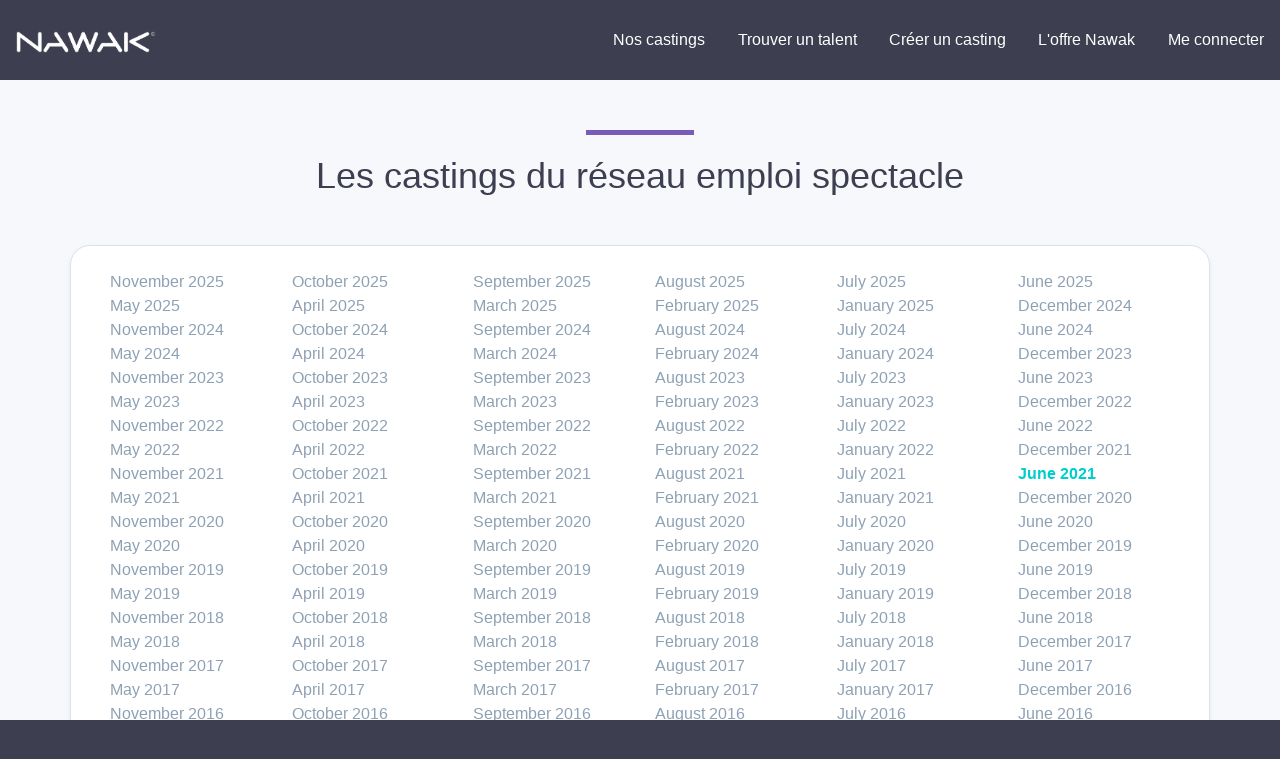

--- FILE ---
content_type: text/html; charset=UTF-8
request_url: https://nawak.com/castings/archives/202106
body_size: 13369
content:
<!DOCTYPE html>
<html lang="fr-FR">
  <head>
    <title>
      Nawak - le réseau du spectacle    </title>
    <meta charset="UTF-8"/>
    <meta name="viewport" content="width=device-width, initial-scale=1, shrink-to-fit=no">
    <meta name="Description" content="">
    <meta name="Keywords" content="">
    <meta name="msapplication-TileColor" content="#da532c"/>
    <meta name="theme-color" content="#ffffff"/>
    <meta name="apple-itunes-app" content="app-id=1123351714"/>
    <meta name="google-play-app" content="app-id=com.nawak.nawak"/>

          <meta name="smartbanner:title" content="Application Nawak Casting">
      <meta name="smartbanner:author" content="Nawak">
      <meta name="smartbanner:price" content="Gratuit">
      <meta name="smartbanner:price-suffix-apple" content=" - sur l'App Store">
      <meta name="smartbanner:price-suffix-google" content=" - sur le Google Play">
      <meta name="smartbanner:icon-google" content="https://nawak.com/img/play_store.png">
      <meta name="smartbanner:icon-apple" content="https://nawak.com/img/app_store.png">
      <meta name="smartbanner:button" content="Voir">
      <meta name="smartbanner:button-url-apple" content="https://apps.apple.com/fr/app/nawak/id1123351714">
      <meta name="smartbanner:button-url-google" content="https://play.google.com/store/apps/details?id=com.nawak.nawak">
      <meta name="smartbanner:enabled-platforms" content="android,ios">
      <meta name="smartbanner:close-label" content="Close">
      <link rel="stylesheet" href="https://nawak.com/node_modules/smartbanner.js/dist/smartbanner.min.css">
    
        <link rel="icon" href="https://nawak.com/img/favicon/favicon.ico" type="image/x-icon"/>
    <link
      rel="apple-touch-icon"
      sizes="180x180"
      href="https://nawak.com/img/favicon/apple-touch-icon.png"/>
    <link
      rel="icon"
      type="image/png"
      sizes="32x32"
      href="https://nawak.com/img/favicon/favicon-32x32.png"/>
    <link
      rel="icon"
      type="image/png"
      sizes="16x16"
      href="https://nawak.com/img/favicon/favicon-16x16.png"/>
    <link rel="manifest" href="https://nawak.com/img/favicon/manifest.json"/>
    <link
      rel="mask-icon"
      href="https://nawak.com/img/favicon/safari-pinned-tab.svg"
      color="#fc4c3f"/>
    <link href="https://fonts.googleapis.com/css?Proxima+Nova:400,600&lang=fr" />
    <link rel="stylesheet" type="text/css" href="https://nawak.com/assets/dist/main.css?v=8.4.0">
    
    <script async src="https://pagead2.googlesyndication.com/pagead/js/adsbygoogle.js?client=ca-pub-4334268404578135" crossorigin="anonymous"></script>

  </head>
  <body id="archives">
    <div id="app">
              <div class="wrapper " id="wrapper">
          <header id="header">
  <div class="con fixed-top">
    <nav class="navbar navbar-expand-lg navbar-light py-3 m-0">
      <a class="navbar-brand ml-3" href="https://nawak.com/home" title="Nawak">
        <img src="https://nawak.com/img/static/nawak_logo_full.png" alt="Nawak" width="140"/>
      </a>
      <a
        class="navbar-toggler"
        data-toggle="collapse"
        data-target="#navbarNavDropdown"
        aria-controls="navbarNavDropdown"
        aria-expanded="false"
        aria-label="Menu principal "
        role="navigation"><i class="fa fa-fw fa-bars white"></i>
      </a>
      <div class="collapse navbar-collapse w-100" id="navbarNavDropdown">
        <ul class="navbar-nav text-center ml-auto d-lg-flex align-items-center">
          <li class="nav-item">
            <a
              class="btn btn-md btn-menu mx-1 "
              href="https://nawak.com/castings">Nos castings</a>
          </li>
          <li class="nav-item">
            <a
              class="btn btn-md btn-menu mx-1 violet "
              href="https://nawak.com/users">Trouver un talent</a>
          </li>
          <li class="nav-item">
            <a
              class="btn btn-md btn-menu mx-1 violet "
              href="https://nawak.com/project">Créer un casting</a>
          </li>
          <li class="nav-item">
                                          <a
                  class="btn btn-md btn-menu mx-1 "
                  href="https://nawak.com/subscriptions">L'offre Nawak</a>
                                    </li>
                      <li class="nav-item">
              <a
                class="btn btn-md btn-menu mx-1 "
                href="https://nawak.com/login">Me connecter</a>
            </li>
                  </ul>
      </div>
    </nav>
  </div>
</header>
  <div class="firstBlock"></div>
                    
          <div class="py-3 py-sm-5 ">
            <div class="container">
  <div class="row">
    <div class="col text-center" style="padding-bottom:1rem">
      <h1 class="py-4 heading-violet">Les castings du réseau emploi spectacle</h1>
    </div>
  </div>

  <div class="row box">
          <div class="col-2">
        <a class="lgrey" href="https://nawak.com/castings/archives/202511">November 2025</a>
      </div>
          <div class="col-2">
        <a class="lgrey" href="https://nawak.com/castings/archives/202510">October 2025</a>
      </div>
          <div class="col-2">
        <a class="lgrey" href="https://nawak.com/castings/archives/202509">September 2025</a>
      </div>
          <div class="col-2">
        <a class="lgrey" href="https://nawak.com/castings/archives/202508">August 2025</a>
      </div>
          <div class="col-2">
        <a class="lgrey" href="https://nawak.com/castings/archives/202507">July 2025</a>
      </div>
          <div class="col-2">
        <a class="lgrey" href="https://nawak.com/castings/archives/202506">June 2025</a>
      </div>
          <div class="col-2">
        <a class="lgrey" href="https://nawak.com/castings/archives/202505">May 2025</a>
      </div>
          <div class="col-2">
        <a class="lgrey" href="https://nawak.com/castings/archives/202504">April 2025</a>
      </div>
          <div class="col-2">
        <a class="lgrey" href="https://nawak.com/castings/archives/202503">March 2025</a>
      </div>
          <div class="col-2">
        <a class="lgrey" href="https://nawak.com/castings/archives/202502">February 2025</a>
      </div>
          <div class="col-2">
        <a class="lgrey" href="https://nawak.com/castings/archives/202501">January 2025</a>
      </div>
          <div class="col-2">
        <a class="lgrey" href="https://nawak.com/castings/archives/202412">December 2024</a>
      </div>
          <div class="col-2">
        <a class="lgrey" href="https://nawak.com/castings/archives/202411">November 2024</a>
      </div>
          <div class="col-2">
        <a class="lgrey" href="https://nawak.com/castings/archives/202410">October 2024</a>
      </div>
          <div class="col-2">
        <a class="lgrey" href="https://nawak.com/castings/archives/202409">September 2024</a>
      </div>
          <div class="col-2">
        <a class="lgrey" href="https://nawak.com/castings/archives/202408">August 2024</a>
      </div>
          <div class="col-2">
        <a class="lgrey" href="https://nawak.com/castings/archives/202407">July 2024</a>
      </div>
          <div class="col-2">
        <a class="lgrey" href="https://nawak.com/castings/archives/202406">June 2024</a>
      </div>
          <div class="col-2">
        <a class="lgrey" href="https://nawak.com/castings/archives/202405">May 2024</a>
      </div>
          <div class="col-2">
        <a class="lgrey" href="https://nawak.com/castings/archives/202404">April 2024</a>
      </div>
          <div class="col-2">
        <a class="lgrey" href="https://nawak.com/castings/archives/202403">March 2024</a>
      </div>
          <div class="col-2">
        <a class="lgrey" href="https://nawak.com/castings/archives/202402">February 2024</a>
      </div>
          <div class="col-2">
        <a class="lgrey" href="https://nawak.com/castings/archives/202401">January 2024</a>
      </div>
          <div class="col-2">
        <a class="lgrey" href="https://nawak.com/castings/archives/202312">December 2023</a>
      </div>
          <div class="col-2">
        <a class="lgrey" href="https://nawak.com/castings/archives/202311">November 2023</a>
      </div>
          <div class="col-2">
        <a class="lgrey" href="https://nawak.com/castings/archives/202310">October 2023</a>
      </div>
          <div class="col-2">
        <a class="lgrey" href="https://nawak.com/castings/archives/202309">September 2023</a>
      </div>
          <div class="col-2">
        <a class="lgrey" href="https://nawak.com/castings/archives/202308">August 2023</a>
      </div>
          <div class="col-2">
        <a class="lgrey" href="https://nawak.com/castings/archives/202307">July 2023</a>
      </div>
          <div class="col-2">
        <a class="lgrey" href="https://nawak.com/castings/archives/202306">June 2023</a>
      </div>
          <div class="col-2">
        <a class="lgrey" href="https://nawak.com/castings/archives/202305">May 2023</a>
      </div>
          <div class="col-2">
        <a class="lgrey" href="https://nawak.com/castings/archives/202304">April 2023</a>
      </div>
          <div class="col-2">
        <a class="lgrey" href="https://nawak.com/castings/archives/202303">March 2023</a>
      </div>
          <div class="col-2">
        <a class="lgrey" href="https://nawak.com/castings/archives/202302">February 2023</a>
      </div>
          <div class="col-2">
        <a class="lgrey" href="https://nawak.com/castings/archives/202301">January 2023</a>
      </div>
          <div class="col-2">
        <a class="lgrey" href="https://nawak.com/castings/archives/202212">December 2022</a>
      </div>
          <div class="col-2">
        <a class="lgrey" href="https://nawak.com/castings/archives/202211">November 2022</a>
      </div>
          <div class="col-2">
        <a class="lgrey" href="https://nawak.com/castings/archives/202210">October 2022</a>
      </div>
          <div class="col-2">
        <a class="lgrey" href="https://nawak.com/castings/archives/202209">September 2022</a>
      </div>
          <div class="col-2">
        <a class="lgrey" href="https://nawak.com/castings/archives/202208">August 2022</a>
      </div>
          <div class="col-2">
        <a class="lgrey" href="https://nawak.com/castings/archives/202207">July 2022</a>
      </div>
          <div class="col-2">
        <a class="lgrey" href="https://nawak.com/castings/archives/202206">June 2022</a>
      </div>
          <div class="col-2">
        <a class="lgrey" href="https://nawak.com/castings/archives/202205">May 2022</a>
      </div>
          <div class="col-2">
        <a class="lgrey" href="https://nawak.com/castings/archives/202204">April 2022</a>
      </div>
          <div class="col-2">
        <a class="lgrey" href="https://nawak.com/castings/archives/202203">March 2022</a>
      </div>
          <div class="col-2">
        <a class="lgrey" href="https://nawak.com/castings/archives/202202">February 2022</a>
      </div>
          <div class="col-2">
        <a class="lgrey" href="https://nawak.com/castings/archives/202201">January 2022</a>
      </div>
          <div class="col-2">
        <a class="lgrey" href="https://nawak.com/castings/archives/202112">December 2021</a>
      </div>
          <div class="col-2">
        <a class="lgrey" href="https://nawak.com/castings/archives/202111">November 2021</a>
      </div>
          <div class="col-2">
        <a class="lgrey" href="https://nawak.com/castings/archives/202110">October 2021</a>
      </div>
          <div class="col-2">
        <a class="lgrey" href="https://nawak.com/castings/archives/202109">September 2021</a>
      </div>
          <div class="col-2">
        <a class="lgrey" href="https://nawak.com/castings/archives/202108">August 2021</a>
      </div>
          <div class="col-2">
        <a class="lgrey" href="https://nawak.com/castings/archives/202107">July 2021</a>
      </div>
          <div class="col-2">
        <a class="blue font-weight-bold" href="https://nawak.com/castings/archives/202106">June 2021</a>
      </div>
          <div class="col-2">
        <a class="lgrey" href="https://nawak.com/castings/archives/202105">May 2021</a>
      </div>
          <div class="col-2">
        <a class="lgrey" href="https://nawak.com/castings/archives/202104">April 2021</a>
      </div>
          <div class="col-2">
        <a class="lgrey" href="https://nawak.com/castings/archives/202103">March 2021</a>
      </div>
          <div class="col-2">
        <a class="lgrey" href="https://nawak.com/castings/archives/202102">February 2021</a>
      </div>
          <div class="col-2">
        <a class="lgrey" href="https://nawak.com/castings/archives/202101">January 2021</a>
      </div>
          <div class="col-2">
        <a class="lgrey" href="https://nawak.com/castings/archives/202012">December 2020</a>
      </div>
          <div class="col-2">
        <a class="lgrey" href="https://nawak.com/castings/archives/202011">November 2020</a>
      </div>
          <div class="col-2">
        <a class="lgrey" href="https://nawak.com/castings/archives/202010">October 2020</a>
      </div>
          <div class="col-2">
        <a class="lgrey" href="https://nawak.com/castings/archives/202009">September 2020</a>
      </div>
          <div class="col-2">
        <a class="lgrey" href="https://nawak.com/castings/archives/202008">August 2020</a>
      </div>
          <div class="col-2">
        <a class="lgrey" href="https://nawak.com/castings/archives/202007">July 2020</a>
      </div>
          <div class="col-2">
        <a class="lgrey" href="https://nawak.com/castings/archives/202006">June 2020</a>
      </div>
          <div class="col-2">
        <a class="lgrey" href="https://nawak.com/castings/archives/202005">May 2020</a>
      </div>
          <div class="col-2">
        <a class="lgrey" href="https://nawak.com/castings/archives/202004">April 2020</a>
      </div>
          <div class="col-2">
        <a class="lgrey" href="https://nawak.com/castings/archives/202003">March 2020</a>
      </div>
          <div class="col-2">
        <a class="lgrey" href="https://nawak.com/castings/archives/202002">February 2020</a>
      </div>
          <div class="col-2">
        <a class="lgrey" href="https://nawak.com/castings/archives/202001">January 2020</a>
      </div>
          <div class="col-2">
        <a class="lgrey" href="https://nawak.com/castings/archives/201912">December 2019</a>
      </div>
          <div class="col-2">
        <a class="lgrey" href="https://nawak.com/castings/archives/201911">November 2019</a>
      </div>
          <div class="col-2">
        <a class="lgrey" href="https://nawak.com/castings/archives/201910">October 2019</a>
      </div>
          <div class="col-2">
        <a class="lgrey" href="https://nawak.com/castings/archives/201909">September 2019</a>
      </div>
          <div class="col-2">
        <a class="lgrey" href="https://nawak.com/castings/archives/201908">August 2019</a>
      </div>
          <div class="col-2">
        <a class="lgrey" href="https://nawak.com/castings/archives/201907">July 2019</a>
      </div>
          <div class="col-2">
        <a class="lgrey" href="https://nawak.com/castings/archives/201906">June 2019</a>
      </div>
          <div class="col-2">
        <a class="lgrey" href="https://nawak.com/castings/archives/201905">May 2019</a>
      </div>
          <div class="col-2">
        <a class="lgrey" href="https://nawak.com/castings/archives/201904">April 2019</a>
      </div>
          <div class="col-2">
        <a class="lgrey" href="https://nawak.com/castings/archives/201903">March 2019</a>
      </div>
          <div class="col-2">
        <a class="lgrey" href="https://nawak.com/castings/archives/201902">February 2019</a>
      </div>
          <div class="col-2">
        <a class="lgrey" href="https://nawak.com/castings/archives/201901">January 2019</a>
      </div>
          <div class="col-2">
        <a class="lgrey" href="https://nawak.com/castings/archives/201812">December 2018</a>
      </div>
          <div class="col-2">
        <a class="lgrey" href="https://nawak.com/castings/archives/201811">November 2018</a>
      </div>
          <div class="col-2">
        <a class="lgrey" href="https://nawak.com/castings/archives/201810">October 2018</a>
      </div>
          <div class="col-2">
        <a class="lgrey" href="https://nawak.com/castings/archives/201809">September 2018</a>
      </div>
          <div class="col-2">
        <a class="lgrey" href="https://nawak.com/castings/archives/201808">August 2018</a>
      </div>
          <div class="col-2">
        <a class="lgrey" href="https://nawak.com/castings/archives/201807">July 2018</a>
      </div>
          <div class="col-2">
        <a class="lgrey" href="https://nawak.com/castings/archives/201806">June 2018</a>
      </div>
          <div class="col-2">
        <a class="lgrey" href="https://nawak.com/castings/archives/201805">May 2018</a>
      </div>
          <div class="col-2">
        <a class="lgrey" href="https://nawak.com/castings/archives/201804">April 2018</a>
      </div>
          <div class="col-2">
        <a class="lgrey" href="https://nawak.com/castings/archives/201803">March 2018</a>
      </div>
          <div class="col-2">
        <a class="lgrey" href="https://nawak.com/castings/archives/201802">February 2018</a>
      </div>
          <div class="col-2">
        <a class="lgrey" href="https://nawak.com/castings/archives/201801">January 2018</a>
      </div>
          <div class="col-2">
        <a class="lgrey" href="https://nawak.com/castings/archives/201712">December 2017</a>
      </div>
          <div class="col-2">
        <a class="lgrey" href="https://nawak.com/castings/archives/201711">November 2017</a>
      </div>
          <div class="col-2">
        <a class="lgrey" href="https://nawak.com/castings/archives/201710">October 2017</a>
      </div>
          <div class="col-2">
        <a class="lgrey" href="https://nawak.com/castings/archives/201709">September 2017</a>
      </div>
          <div class="col-2">
        <a class="lgrey" href="https://nawak.com/castings/archives/201708">August 2017</a>
      </div>
          <div class="col-2">
        <a class="lgrey" href="https://nawak.com/castings/archives/201707">July 2017</a>
      </div>
          <div class="col-2">
        <a class="lgrey" href="https://nawak.com/castings/archives/201706">June 2017</a>
      </div>
          <div class="col-2">
        <a class="lgrey" href="https://nawak.com/castings/archives/201705">May 2017</a>
      </div>
          <div class="col-2">
        <a class="lgrey" href="https://nawak.com/castings/archives/201704">April 2017</a>
      </div>
          <div class="col-2">
        <a class="lgrey" href="https://nawak.com/castings/archives/201703">March 2017</a>
      </div>
          <div class="col-2">
        <a class="lgrey" href="https://nawak.com/castings/archives/201702">February 2017</a>
      </div>
          <div class="col-2">
        <a class="lgrey" href="https://nawak.com/castings/archives/201701">January 2017</a>
      </div>
          <div class="col-2">
        <a class="lgrey" href="https://nawak.com/castings/archives/201612">December 2016</a>
      </div>
          <div class="col-2">
        <a class="lgrey" href="https://nawak.com/castings/archives/201611">November 2016</a>
      </div>
          <div class="col-2">
        <a class="lgrey" href="https://nawak.com/castings/archives/201610">October 2016</a>
      </div>
          <div class="col-2">
        <a class="lgrey" href="https://nawak.com/castings/archives/201609">September 2016</a>
      </div>
          <div class="col-2">
        <a class="lgrey" href="https://nawak.com/castings/archives/201608">August 2016</a>
      </div>
          <div class="col-2">
        <a class="lgrey" href="https://nawak.com/castings/archives/201607">July 2016</a>
      </div>
          <div class="col-2">
        <a class="lgrey" href="https://nawak.com/castings/archives/201606">June 2016</a>
      </div>
          <div class="col-2">
        <a class="lgrey" href="https://nawak.com/castings/archives/201605">May 2016</a>
      </div>
          <div class="col-2">
        <a class="lgrey" href="https://nawak.com/castings/archives/201604">April 2016</a>
      </div>
          <div class="col-2">
        <a class="lgrey" href="https://nawak.com/castings/archives/201603">March 2016</a>
      </div>
          <div class="col-2">
        <a class="lgrey" href="https://nawak.com/castings/archives/201602">February 2016</a>
      </div>
          <div class="col-2">
        <a class="lgrey" href="https://nawak.com/castings/archives/201601">January 2016</a>
      </div>
          <div class="col-2">
        <a class="lgrey" href="https://nawak.com/castings/archives/201512">December 2015</a>
      </div>
          <div class="col-2">
        <a class="lgrey" href="https://nawak.com/castings/archives/201511">November 2015</a>
      </div>
          <div class="col-2">
        <a class="lgrey" href="https://nawak.com/castings/archives/201510">October 2015</a>
      </div>
          <div class="col-2">
        <a class="lgrey" href="https://nawak.com/castings/archives/201509">September 2015</a>
      </div>
          <div class="col-2">
        <a class="lgrey" href="https://nawak.com/castings/archives/201508">August 2015</a>
      </div>
          <div class="col-2">
        <a class="lgrey" href="https://nawak.com/castings/archives/201507">July 2015</a>
      </div>
          <div class="col-2">
        <a class="lgrey" href="https://nawak.com/castings/archives/201506">June 2015</a>
      </div>
          <div class="col-2">
        <a class="lgrey" href="https://nawak.com/castings/archives/201505">May 2015</a>
      </div>
          <div class="col-2">
        <a class="lgrey" href="https://nawak.com/castings/archives/201504">April 2015</a>
      </div>
          <div class="col-2">
        <a class="lgrey" href="https://nawak.com/castings/archives/201503">March 2015</a>
      </div>
          <div class="col-2">
        <a class="lgrey" href="https://nawak.com/castings/archives/201502">February 2015</a>
      </div>
          <div class="col-2">
        <a class="lgrey" href="https://nawak.com/castings/archives/201501">January 2015</a>
      </div>
          <div class="col-2">
        <a class="lgrey" href="https://nawak.com/castings/archives/201412">December 2014</a>
      </div>
          <div class="col-2">
        <a class="lgrey" href="https://nawak.com/castings/archives/201411">November 2014</a>
      </div>
          <div class="col-2">
        <a class="lgrey" href="https://nawak.com/castings/archives/201410">October 2014</a>
      </div>
          <div class="col-2">
        <a class="lgrey" href="https://nawak.com/castings/archives/201409">September 2014</a>
      </div>
          <div class="col-2">
        <a class="lgrey" href="https://nawak.com/castings/archives/201408">August 2014</a>
      </div>
          <div class="col-2">
        <a class="lgrey" href="https://nawak.com/castings/archives/201407">July 2014</a>
      </div>
          <div class="col-2">
        <a class="lgrey" href="https://nawak.com/castings/archives/201406">June 2014</a>
      </div>
          <div class="col-2">
        <a class="lgrey" href="https://nawak.com/castings/archives/201405">May 2014</a>
      </div>
          <div class="col-2">
        <a class="lgrey" href="https://nawak.com/castings/archives/201404">April 2014</a>
      </div>
          <div class="col-2">
        <a class="lgrey" href="https://nawak.com/castings/archives/201403">March 2014</a>
      </div>
          <div class="col-2">
        <a class="lgrey" href="https://nawak.com/castings/archives/201402">February 2014</a>
      </div>
          <div class="col-2">
        <a class="lgrey" href="https://nawak.com/castings/archives/201401">January 2014</a>
      </div>
          <div class="col-2">
        <a class="lgrey" href="https://nawak.com/castings/archives/201312">December 2013</a>
      </div>
          <div class="col-2">
        <a class="lgrey" href="https://nawak.com/castings/archives/201311">November 2013</a>
      </div>
          <div class="col-2">
        <a class="lgrey" href="https://nawak.com/castings/archives/201310">October 2013</a>
      </div>
          <div class="col-2">
        <a class="lgrey" href="https://nawak.com/castings/archives/201309">September 2013</a>
      </div>
          <div class="col-2">
        <a class="lgrey" href="https://nawak.com/castings/archives/201308">August 2013</a>
      </div>
          <div class="col-2">
        <a class="lgrey" href="https://nawak.com/castings/archives/201307">July 2013</a>
      </div>
          <div class="col-2">
        <a class="lgrey" href="https://nawak.com/castings/archives/201306">June 2013</a>
      </div>
          <div class="col-2">
        <a class="lgrey" href="https://nawak.com/castings/archives/201305">May 2013</a>
      </div>
          <div class="col-2">
        <a class="lgrey" href="https://nawak.com/castings/archives/201304">April 2013</a>
      </div>
          <div class="col-2">
        <a class="lgrey" href="https://nawak.com/castings/archives/201303">March 2013</a>
      </div>
          <div class="col-2">
        <a class="lgrey" href="https://nawak.com/castings/archives/201302">February 2013</a>
      </div>
          <div class="col-2">
        <a class="lgrey" href="https://nawak.com/castings/archives/201301">January 2013</a>
      </div>
          <div class="col-2">
        <a class="lgrey" href="https://nawak.com/castings/archives/201212">December 2012</a>
      </div>
          <div class="col-2">
        <a class="lgrey" href="https://nawak.com/castings/archives/201211">November 2012</a>
      </div>
          <div class="col-2">
        <a class="lgrey" href="https://nawak.com/castings/archives/201210">October 2012</a>
      </div>
          <div class="col-2">
        <a class="lgrey" href="https://nawak.com/castings/archives/201209">September 2012</a>
      </div>
          <div class="col-2">
        <a class="lgrey" href="https://nawak.com/castings/archives/201208">August 2012</a>
      </div>
          <div class="col-2">
        <a class="lgrey" href="https://nawak.com/castings/archives/201207">July 2012</a>
      </div>
          <div class="col-2">
        <a class="lgrey" href="https://nawak.com/castings/archives/201206">June 2012</a>
      </div>
          <div class="col-2">
        <a class="lgrey" href="https://nawak.com/castings/archives/201205">May 2012</a>
      </div>
          <div class="col-2">
        <a class="lgrey" href="https://nawak.com/castings/archives/201204">April 2012</a>
      </div>
          <div class="col-2">
        <a class="lgrey" href="https://nawak.com/castings/archives/201203">March 2012</a>
      </div>
          <div class="col-2">
        <a class="lgrey" href="https://nawak.com/castings/archives/201202">February 2012</a>
      </div>
          <div class="col-2">
        <a class="lgrey" href="https://nawak.com/castings/archives/201201">January 2012</a>
      </div>
      </div>

  <div class="row box mt-4">
          <div class="col-sm-4">
        <div class="d-flex flex-row mt-3 align-items-center">
        <i class="fa fa-fw fa-caret-right mr-2"></i>
          <a class="grey" href="https://nawak.com/castings/recherche-figurant-e-de-petite-taille-dimanche-20-ou-lundi-21-juin-rennes-st-malo/37688">Recherche Figurant/e de petite taille - Dimanche 20 ou Lundi 21 juin - Rennes / St Malo</a>
        </div>

      </div>
          <div class="col-sm-4">
        <div class="d-flex flex-row mt-3 align-items-center">
        <i class="fa fa-fw fa-caret-right mr-2"></i>
          <a class="grey" href="https://nawak.com/castings/jeune-homme-blond/37690">Jeune homme blond</a>
        </div>

      </div>
          <div class="col-sm-4">
        <div class="d-flex flex-row mt-3 align-items-center">
        <i class="fa fa-fw fa-caret-right mr-2"></i>
          <a class="grey" href="https://nawak.com/castings/jeune-homme-20-25-ans/37691">Jeune homme 20/25 ans </a>
        </div>

      </div>
          <div class="col-sm-4">
        <div class="d-flex flex-row mt-3 align-items-center">
        <i class="fa fa-fw fa-caret-right mr-2"></i>
          <a class="grey" href="https://nawak.com/castings/camille-le-voisin/37692">Camille &quot; le voisin</a>
        </div>

      </div>
          <div class="col-sm-4">
        <div class="d-flex flex-row mt-3 align-items-center">
        <i class="fa fa-fw fa-caret-right mr-2"></i>
          <a class="grey" href="https://nawak.com/castings/philippine/37693">Philippine</a>
        </div>

      </div>
          <div class="col-sm-4">
        <div class="d-flex flex-row mt-3 align-items-center">
        <i class="fa fa-fw fa-caret-right mr-2"></i>
          <a class="grey" href="https://nawak.com/castings/modele-homme-point-noir-et-acne-barbe/37694">Modèle homme point noir et acné + barbe</a>
        </div>

      </div>
          <div class="col-sm-4">
        <div class="d-flex flex-row mt-3 align-items-center">
        <i class="fa fa-fw fa-caret-right mr-2"></i>
          <a class="grey" href="https://nawak.com/castings/homme-22-30-ans/37695">Homme 22/30 ans </a>
        </div>

      </div>
          <div class="col-sm-4">
        <div class="d-flex flex-row mt-3 align-items-center">
        <i class="fa fa-fw fa-caret-right mr-2"></i>
          <a class="grey" href="https://nawak.com/castings/homme-22-30-ans-maghrebin/37696">Homme 22/30 ans maghrébin</a>
        </div>

      </div>
          <div class="col-sm-4">
        <div class="d-flex flex-row mt-3 align-items-center">
        <i class="fa fa-fw fa-caret-right mr-2"></i>
          <a class="grey" href="https://nawak.com/castings/jeune-maghrebin-16-18-ans/37697">Jeune maghrébin 16/18 ans</a>
        </div>

      </div>
          <div class="col-sm-4">
        <div class="d-flex flex-row mt-3 align-items-center">
        <i class="fa fa-fw fa-caret-right mr-2"></i>
          <a class="grey" href="https://nawak.com/castings/1er-role-partage/37698">1er Role partagé </a>
        </div>

      </div>
          <div class="col-sm-4">
        <div class="d-flex flex-row mt-3 align-items-center">
        <i class="fa fa-fw fa-caret-right mr-2"></i>
          <a class="grey" href="https://nawak.com/castings/modele-femme-mature-45-ans-et-plus-cheveux-grisonnant/37699">Modèle femme mature 45 ans et plus cheveux grisonnant</a>
        </div>

      </div>
          <div class="col-sm-4">
        <div class="d-flex flex-row mt-3 align-items-center">
        <i class="fa fa-fw fa-caret-right mr-2"></i>
          <a class="grey" href="https://nawak.com/castings/modele-femme-voilee/37700">Modèle femme voilée</a>
        </div>

      </div>
          <div class="col-sm-4">
        <div class="d-flex flex-row mt-3 align-items-center">
        <i class="fa fa-fw fa-caret-right mr-2"></i>
          <a class="grey" href="https://nawak.com/castings/modelel-homme-make-up-drag-queen/37701">Modèlel HOMME make Up Drag queen</a>
        </div>

      </div>
          <div class="col-sm-4">
        <div class="d-flex flex-row mt-3 align-items-center">
        <i class="fa fa-fw fa-caret-right mr-2"></i>
          <a class="grey" href="https://nawak.com/castings/comedienne-30-50-ans/37702">Comédienne 30/50 ans </a>
        </div>

      </div>
          <div class="col-sm-4">
        <div class="d-flex flex-row mt-3 align-items-center">
        <i class="fa fa-fw fa-caret-right mr-2"></i>
          <a class="grey" href="https://nawak.com/castings/mannequin-femme-20-30-ans/37703">Mannequin femme 20 - 30 ans</a>
        </div>

      </div>
          <div class="col-sm-4">
        <div class="d-flex flex-row mt-3 align-items-center">
        <i class="fa fa-fw fa-caret-right mr-2"></i>
          <a class="grey" href="https://nawak.com/castings/30-femmes-20-50-ans/37704">30 femmes 20/50 ans </a>
        </div>

      </div>
          <div class="col-sm-4">
        <div class="d-flex flex-row mt-3 align-items-center">
        <i class="fa fa-fw fa-caret-right mr-2"></i>
          <a class="grey" href="https://nawak.com/castings/30-hommes-entre-30-et-80-ans/37705">30 hommes entre 30 et 80 ans </a>
        </div>

      </div>
          <div class="col-sm-4">
        <div class="d-flex flex-row mt-3 align-items-center">
        <i class="fa fa-fw fa-caret-right mr-2"></i>
          <a class="grey" href="https://nawak.com/castings/jumelles-16-30-ans/37706">Jumelles 16-30 ans</a>
        </div>

      </div>
          <div class="col-sm-4">
        <div class="d-flex flex-row mt-3 align-items-center">
        <i class="fa fa-fw fa-caret-right mr-2"></i>
          <a class="grey" href="https://nawak.com/castings/japonais-35-45-ans/37707">Japonais 35-45 ans</a>
        </div>

      </div>
          <div class="col-sm-4">
        <div class="d-flex flex-row mt-3 align-items-center">
        <i class="fa fa-fw fa-caret-right mr-2"></i>
          <a class="grey" href="https://nawak.com/castings/casting-le-consentement-jeune-actrice-15-18-ans/37708">Casting Le consentement - jeune actrice 15/18 ans </a>
        </div>

      </div>
          <div class="col-sm-4">
        <div class="d-flex flex-row mt-3 align-items-center">
        <i class="fa fa-fw fa-caret-right mr-2"></i>
          <a class="grey" href="https://nawak.com/castings/modele-photo/37709">Modèle photo</a>
        </div>

      </div>
          <div class="col-sm-4">
        <div class="d-flex flex-row mt-3 align-items-center">
        <i class="fa fa-fw fa-caret-right mr-2"></i>
          <a class="grey" href="https://nawak.com/castings/pecheurs/37712">Pêcheurs </a>
        </div>

      </div>
          <div class="col-sm-4">
        <div class="d-flex flex-row mt-3 align-items-center">
        <i class="fa fa-fw fa-caret-right mr-2"></i>
          <a class="grey" href="https://nawak.com/castings/comedienne-55-70-ans/37713">Comédienne 55/70 ans </a>
        </div>

      </div>
          <div class="col-sm-4">
        <div class="d-flex flex-row mt-3 align-items-center">
        <i class="fa fa-fw fa-caret-right mr-2"></i>
          <a class="grey" href="https://nawak.com/castings/femme-30-45-ans/37714">Femme 30/45 ans</a>
        </div>

      </div>
          <div class="col-sm-4">
        <div class="d-flex flex-row mt-3 align-items-center">
        <i class="fa fa-fw fa-caret-right mr-2"></i>
          <a class="grey" href="https://nawak.com/castings/hommes-20-50-ans/37715">Hommes 20-50 ans </a>
        </div>

      </div>
          <div class="col-sm-4">
        <div class="d-flex flex-row mt-3 align-items-center">
        <i class="fa fa-fw fa-caret-right mr-2"></i>
          <a class="grey" href="https://nawak.com/castings/femme-20-50-ans/37716">Femme 20-50 ans</a>
        </div>

      </div>
          <div class="col-sm-4">
        <div class="d-flex flex-row mt-3 align-items-center">
        <i class="fa fa-fw fa-caret-right mr-2"></i>
          <a class="grey" href="https://nawak.com/castings/femme-rousse-cheveux-courts/37717">Femme ROUSSE - Cheveux courts</a>
        </div>

      </div>
          <div class="col-sm-4">
        <div class="d-flex flex-row mt-3 align-items-center">
        <i class="fa fa-fw fa-caret-right mr-2"></i>
          <a class="grey" href="https://nawak.com/castings/mel-et-sam/37719">Mel et Sam</a>
        </div>

      </div>
          <div class="col-sm-4">
        <div class="d-flex flex-row mt-3 align-items-center">
        <i class="fa fa-fw fa-caret-right mr-2"></i>
          <a class="grey" href="https://nawak.com/castings/madeleine/37720">Madeleine</a>
        </div>

      </div>
          <div class="col-sm-4">
        <div class="d-flex flex-row mt-3 align-items-center">
        <i class="fa fa-fw fa-caret-right mr-2"></i>
          <a class="grey" href="https://nawak.com/castings/comedien-ne-pour-film-institutionnel/37721">Comédien(ne) pour film institutionnel</a>
        </div>

      </div>
          <div class="col-sm-4">
        <div class="d-flex flex-row mt-3 align-items-center">
        <i class="fa fa-fw fa-caret-right mr-2"></i>
          <a class="grey" href="https://nawak.com/castings/christian-le-pere/37722">Christian le père</a>
        </div>

      </div>
          <div class="col-sm-4">
        <div class="d-flex flex-row mt-3 align-items-center">
        <i class="fa fa-fw fa-caret-right mr-2"></i>
          <a class="grey" href="https://nawak.com/castings/doublure-homme-20-30-ans/37723">Doublure Homme 20/30 ans</a>
        </div>

      </div>
          <div class="col-sm-4">
        <div class="d-flex flex-row mt-3 align-items-center">
        <i class="fa fa-fw fa-caret-right mr-2"></i>
          <a class="grey" href="https://nawak.com/castings/enzo-le-styliste/37724">Enzo le styliste</a>
        </div>

      </div>
          <div class="col-sm-4">
        <div class="d-flex flex-row mt-3 align-items-center">
        <i class="fa fa-fw fa-caret-right mr-2"></i>
          <a class="grey" href="https://nawak.com/castings/tahar-rahim-jeune-garcon-6-9-ans/37726">Tahar Rahim jeune - Garçon 6-9 ans </a>
        </div>

      </div>
          <div class="col-sm-4">
        <div class="d-flex flex-row mt-3 align-items-center">
        <i class="fa fa-fw fa-caret-right mr-2"></i>
          <a class="grey" href="https://nawak.com/castings/comedien-ne-25-50-proche-de-lille-avec-une-appetence-pour-la-cuisine/37727">Comédien(ne) 25/50 proche de Lille avec une appétence pour la Cuisine</a>
        </div>

      </div>
          <div class="col-sm-4">
        <div class="d-flex flex-row mt-3 align-items-center">
        <i class="fa fa-fw fa-caret-right mr-2"></i>
          <a class="grey" href="https://nawak.com/castings/comedienne-40-55-ans/37728">Comédienne 40/55 ans </a>
        </div>

      </div>
          <div class="col-sm-4">
        <div class="d-flex flex-row mt-3 align-items-center">
        <i class="fa fa-fw fa-caret-right mr-2"></i>
          <a class="grey" href="https://nawak.com/castings/femme-30-45-ans/37730">Femme 30/45 ans </a>
        </div>

      </div>
          <div class="col-sm-4">
        <div class="d-flex flex-row mt-3 align-items-center">
        <i class="fa fa-fw fa-caret-right mr-2"></i>
          <a class="grey" href="https://nawak.com/castings/femme-45-65-ans/37731">Femme 45/65 ans </a>
        </div>

      </div>
          <div class="col-sm-4">
        <div class="d-flex flex-row mt-3 align-items-center">
        <i class="fa fa-fw fa-caret-right mr-2"></i>
          <a class="grey" href="https://nawak.com/castings/fondation-figurants-pour-une-serie/37732">Fondation - Figurants pour une série </a>
        </div>

      </div>
          <div class="col-sm-4">
        <div class="d-flex flex-row mt-3 align-items-center">
        <i class="fa fa-fw fa-caret-right mr-2"></i>
          <a class="grey" href="https://nawak.com/castings/femme-portugaise-70-90-ans/37733">Femme portugaise 70-90 ans</a>
        </div>

      </div>
          <div class="col-sm-4">
        <div class="d-flex flex-row mt-3 align-items-center">
        <i class="fa fa-fw fa-caret-right mr-2"></i>
          <a class="grey" href="https://nawak.com/castings/emilie-jeune-mere-de-famille-la-trentaine/37734">Emilie - Jeune mère de famille, la trentaine. </a>
        </div>

      </div>
          <div class="col-sm-4">
        <div class="d-flex flex-row mt-3 align-items-center">
        <i class="fa fa-fw fa-caret-right mr-2"></i>
          <a class="grey" href="https://nawak.com/castings/comedien-max-35-ans/37735">Comédien max 35 ans </a>
        </div>

      </div>
          <div class="col-sm-4">
        <div class="d-flex flex-row mt-3 align-items-center">
        <i class="fa fa-fw fa-caret-right mr-2"></i>
          <a class="grey" href="https://nawak.com/castings/fred-jeune-pere-de-famille/37736">Fred, jeune père de famille</a>
        </div>

      </div>
          <div class="col-sm-4">
        <div class="d-flex flex-row mt-3 align-items-center">
        <i class="fa fa-fw fa-caret-right mr-2"></i>
          <a class="grey" href="https://nawak.com/castings/gendarme/37737">Gendarme </a>
        </div>

      </div>
          <div class="col-sm-4">
        <div class="d-flex flex-row mt-3 align-items-center">
        <i class="fa fa-fw fa-caret-right mr-2"></i>
          <a class="grey" href="https://nawak.com/castings/femme-25-30-ans/37738">Femme 25/30 ans</a>
        </div>

      </div>
          <div class="col-sm-4">
        <div class="d-flex flex-row mt-3 align-items-center">
        <i class="fa fa-fw fa-caret-right mr-2"></i>
          <a class="grey" href="https://nawak.com/castings/figurants-hommes-et-femmes/37740">Figurants Hommes et Femmes</a>
        </div>

      </div>
          <div class="col-sm-4">
        <div class="d-flex flex-row mt-3 align-items-center">
        <i class="fa fa-fw fa-caret-right mr-2"></i>
          <a class="grey" href="https://nawak.com/castings/comedienne-mannequin/37741">Comédienne / mannequin</a>
        </div>

      </div>
          <div class="col-sm-4">
        <div class="d-flex flex-row mt-3 align-items-center">
        <i class="fa fa-fw fa-caret-right mr-2"></i>
          <a class="grey" href="https://nawak.com/castings/voix-off/37742">Voix off</a>
        </div>

      </div>
          <div class="col-sm-4">
        <div class="d-flex flex-row mt-3 align-items-center">
        <i class="fa fa-fw fa-caret-right mr-2"></i>
          <a class="grey" href="https://nawak.com/castings/musculation/37743">Musculation</a>
        </div>

      </div>
          <div class="col-sm-4">
        <div class="d-flex flex-row mt-3 align-items-center">
        <i class="fa fa-fw fa-caret-right mr-2"></i>
          <a class="grey" href="https://nawak.com/castings/youtubeuse-luxe-comedienne-30-40-ans/37744">Youtubeuse luxe - comédienne 30/40 ans </a>
        </div>

      </div>
          <div class="col-sm-4">
        <div class="d-flex flex-row mt-3 align-items-center">
        <i class="fa fa-fw fa-caret-right mr-2"></i>
          <a class="grey" href="https://nawak.com/castings/modele-jambes-femme/37745">Modèle jambes femme </a>
        </div>

      </div>
          <div class="col-sm-4">
        <div class="d-flex flex-row mt-3 align-items-center">
        <i class="fa fa-fw fa-caret-right mr-2"></i>
          <a class="grey" href="https://nawak.com/castings/comedien-pour-film-institutionnel/37746">Comédien pour Film institutionnel</a>
        </div>

      </div>
          <div class="col-sm-4">
        <div class="d-flex flex-row mt-3 align-items-center">
        <i class="fa fa-fw fa-caret-right mr-2"></i>
          <a class="grey" href="https://nawak.com/castings/comedienne-grande-taille-afro-20-35-ans/37747">Comédienne grande taille afro 20-35 ans</a>
        </div>

      </div>
          <div class="col-sm-4">
        <div class="d-flex flex-row mt-3 align-items-center">
        <i class="fa fa-fw fa-caret-right mr-2"></i>
          <a class="grey" href="https://nawak.com/castings/modele-jambes-homme/37748">Modèle jambes homme</a>
        </div>

      </div>
          <div class="col-sm-4">
        <div class="d-flex flex-row mt-3 align-items-center">
        <i class="fa fa-fw fa-caret-right mr-2"></i>
          <a class="grey" href="https://nawak.com/castings/casting-call-for-student-film/37753">CASTING CALL FOR STUDENT FILM</a>
        </div>

      </div>
          <div class="col-sm-4">
        <div class="d-flex flex-row mt-3 align-items-center">
        <i class="fa fa-fw fa-caret-right mr-2"></i>
          <a class="grey" href="https://nawak.com/castings/prostituees-femmes-30-55-ans/37754">Prostituées - Femmes 30/55 ans </a>
        </div>

      </div>
          <div class="col-sm-4">
        <div class="d-flex flex-row mt-3 align-items-center">
        <i class="fa fa-fw fa-caret-right mr-2"></i>
          <a class="grey" href="https://nawak.com/castings/figurante-indienne/37755">Figurante indienne </a>
        </div>

      </div>
          <div class="col-sm-4">
        <div class="d-flex flex-row mt-3 align-items-center">
        <i class="fa fa-fw fa-caret-right mr-2"></i>
          <a class="grey" href="https://nawak.com/castings/silhouette-homme-50-65-ans/37756">Silhouette - homme 50/65 ans </a>
        </div>

      </div>
          <div class="col-sm-4">
        <div class="d-flex flex-row mt-3 align-items-center">
        <i class="fa fa-fw fa-caret-right mr-2"></i>
          <a class="grey" href="https://nawak.com/castings/doublure-comedien/37757">Doublure comédien </a>
        </div>

      </div>
          <div class="col-sm-4">
        <div class="d-flex flex-row mt-3 align-items-center">
        <i class="fa fa-fw fa-caret-right mr-2"></i>
          <a class="grey" href="https://nawak.com/castings/comedienne-30-40-ans/37758">Comédienne 30/40 ans </a>
        </div>

      </div>
          <div class="col-sm-4">
        <div class="d-flex flex-row mt-3 align-items-center">
        <i class="fa fa-fw fa-caret-right mr-2"></i>
          <a class="grey" href="https://nawak.com/castings/doublure-jeune-homme-14-ans/37759">Doublure - Jeune homme 14 ans </a>
        </div>

      </div>
          <div class="col-sm-4">
        <div class="d-flex flex-row mt-3 align-items-center">
        <i class="fa fa-fw fa-caret-right mr-2"></i>
          <a class="grey" href="https://nawak.com/castings/modele-femme-brune/37760">Modèle femme brune</a>
        </div>

      </div>
          <div class="col-sm-4">
        <div class="d-flex flex-row mt-3 align-items-center">
        <i class="fa fa-fw fa-caret-right mr-2"></i>
          <a class="grey" href="https://nawak.com/castings/modele-femme-brune-yeux-bleus/37761">Modèle femme brune yeux bleus</a>
        </div>

      </div>
          <div class="col-sm-4">
        <div class="d-flex flex-row mt-3 align-items-center">
        <i class="fa fa-fw fa-caret-right mr-2"></i>
          <a class="grey" href="https://nawak.com/castings/figuration-homme-noir/37762">FIGURATION HOMME NOIR</a>
        </div>

      </div>
          <div class="col-sm-4">
        <div class="d-flex flex-row mt-3 align-items-center">
        <i class="fa fa-fw fa-caret-right mr-2"></i>
          <a class="grey" href="https://nawak.com/castings/alfredo-homme-18-22-ans/37763">Alfredo - Homme 18/22 ans</a>
        </div>

      </div>
          <div class="col-sm-4">
        <div class="d-flex flex-row mt-3 align-items-center">
        <i class="fa fa-fw fa-caret-right mr-2"></i>
          <a class="grey" href="https://nawak.com/castings/veuve-comedienne-40-50-ans/37764">Veuve - Comédienne 40/50 ans </a>
        </div>

      </div>
          <div class="col-sm-4">
        <div class="d-flex flex-row mt-3 align-items-center">
        <i class="fa fa-fw fa-caret-right mr-2"></i>
          <a class="grey" href="https://nawak.com/castings/seducteur-homme-35-40-ans/37765">Séducteur - Homme 35/40 ans</a>
        </div>

      </div>
          <div class="col-sm-4">
        <div class="d-flex flex-row mt-3 align-items-center">
        <i class="fa fa-fw fa-caret-right mr-2"></i>
          <a class="grey" href="https://nawak.com/castings/projectionniste-homme-50-60-ans/37766">Projectionniste - Homme 50/60 ans</a>
        </div>

      </div>
          <div class="col-sm-4">
        <div class="d-flex flex-row mt-3 align-items-center">
        <i class="fa fa-fw fa-caret-right mr-2"></i>
          <a class="grey" href="https://nawak.com/castings/jeune-homme-18-22-ans/37767">Jeune homme 18/22 ans </a>
        </div>

      </div>
          <div class="col-sm-4">
        <div class="d-flex flex-row mt-3 align-items-center">
        <i class="fa fa-fw fa-caret-right mr-2"></i>
          <a class="grey" href="https://nawak.com/castings/homme-40-60-ans/37768">Homme 40/60 ans</a>
        </div>

      </div>
          <div class="col-sm-4">
        <div class="d-flex flex-row mt-3 align-items-center">
        <i class="fa fa-fw fa-caret-right mr-2"></i>
          <a class="grey" href="https://nawak.com/castings/madame-de-landry/37769">Madame de Landry</a>
        </div>

      </div>
          <div class="col-sm-4">
        <div class="d-flex flex-row mt-3 align-items-center">
        <i class="fa fa-fw fa-caret-right mr-2"></i>
          <a class="grey" href="https://nawak.com/castings/un-jeune-noble-de-province/37770">Un jeune noble de province</a>
        </div>

      </div>
          <div class="col-sm-4">
        <div class="d-flex flex-row mt-3 align-items-center">
        <i class="fa fa-fw fa-caret-right mr-2"></i>
          <a class="grey" href="https://nawak.com/castings/adultes-30-40-h-f/37771">Adultes 30-40 H/F</a>
        </div>

      </div>
          <div class="col-sm-4">
        <div class="d-flex flex-row mt-3 align-items-center">
        <i class="fa fa-fw fa-caret-right mr-2"></i>
          <a class="grey" href="https://nawak.com/castings/silhouette-jacques-chirac/37772">Silhouette Jacques CHIRAC</a>
        </div>

      </div>
          <div class="col-sm-4">
        <div class="d-flex flex-row mt-3 align-items-center">
        <i class="fa fa-fw fa-caret-right mr-2"></i>
          <a class="grey" href="https://nawak.com/castings/figurants-vip-rooftop/37773">Figurants VIP ROOFTOP</a>
        </div>

      </div>
          <div class="col-sm-4">
        <div class="d-flex flex-row mt-3 align-items-center">
        <i class="fa fa-fw fa-caret-right mr-2"></i>
          <a class="grey" href="https://nawak.com/castings/vigiles-et-gardes-du-corps-secu/37774">Vigiles et Gardes du corps SECU</a>
        </div>

      </div>
          <div class="col-sm-4">
        <div class="d-flex flex-row mt-3 align-items-center">
        <i class="fa fa-fw fa-caret-right mr-2"></i>
          <a class="grey" href="https://nawak.com/castings/serveur-se/37775">Serveur.se</a>
        </div>

      </div>
          <div class="col-sm-4">
        <div class="d-flex flex-row mt-3 align-items-center">
        <i class="fa fa-fw fa-caret-right mr-2"></i>
          <a class="grey" href="https://nawak.com/castings/doublure-homme-20-30-ans/37777">Doublure Homme 20/30 ans</a>
        </div>

      </div>
          <div class="col-sm-4">
        <div class="d-flex flex-row mt-3 align-items-center">
        <i class="fa fa-fw fa-caret-right mr-2"></i>
          <a class="grey" href="https://nawak.com/castings/commis-cuisine/37778">Commis cuisine </a>
        </div>

      </div>
          <div class="col-sm-4">
        <div class="d-flex flex-row mt-3 align-items-center">
        <i class="fa fa-fw fa-caret-right mr-2"></i>
          <a class="grey" href="https://nawak.com/castings/serveur-serveuse/37779">Serveur/Serveuse</a>
        </div>

      </div>
          <div class="col-sm-4">
        <div class="d-flex flex-row mt-3 align-items-center">
        <i class="fa fa-fw fa-caret-right mr-2"></i>
          <a class="grey" href="https://nawak.com/castings/rugbyman-homme-30-45-ans/37780">Rugbyman - Homme 30/45 ans </a>
        </div>

      </div>
          <div class="col-sm-4">
        <div class="d-flex flex-row mt-3 align-items-center">
        <i class="fa fa-fw fa-caret-right mr-2"></i>
          <a class="grey" href="https://nawak.com/castings/figuration-18-ans-et/37781">Figuration 18 ans et + </a>
        </div>

      </div>
          <div class="col-sm-4">
        <div class="d-flex flex-row mt-3 align-items-center">
        <i class="fa fa-fw fa-caret-right mr-2"></i>
          <a class="grey" href="https://nawak.com/castings/casting-call-for-student-film/37782">CASTING CALL FOR STUDENT FILM</a>
        </div>

      </div>
          <div class="col-sm-4">
        <div class="d-flex flex-row mt-3 align-items-center">
        <i class="fa fa-fw fa-caret-right mr-2"></i>
          <a class="grey" href="https://nawak.com/castings/youtubeuse-luxe-comedienne-anglophone/37783">Youtubeuse luxe  - Comédienne anglophone</a>
        </div>

      </div>
          <div class="col-sm-4">
        <div class="d-flex flex-row mt-3 align-items-center">
        <i class="fa fa-fw fa-caret-right mr-2"></i>
          <a class="grey" href="https://nawak.com/castings/comedienne-mannequin/37785">Comédienne/mannequin</a>
        </div>

      </div>
          <div class="col-sm-4">
        <div class="d-flex flex-row mt-3 align-items-center">
        <i class="fa fa-fw fa-caret-right mr-2"></i>
          <a class="grey" href="https://nawak.com/castings/figurants-25-40-ans/37786">Figurants 25/40 ans </a>
        </div>

      </div>
          <div class="col-sm-4">
        <div class="d-flex flex-row mt-3 align-items-center">
        <i class="fa fa-fw fa-caret-right mr-2"></i>
          <a class="grey" href="https://nawak.com/castings/technicien-photo-shooting/37788">Technicien photo shooting</a>
        </div>

      </div>
          <div class="col-sm-4">
        <div class="d-flex flex-row mt-3 align-items-center">
        <i class="fa fa-fw fa-caret-right mr-2"></i>
          <a class="grey" href="https://nawak.com/castings/maquilleuse-coiffeuse-habilleuse-mode/37789">Maquilleuse, Coiffeuse, Habilleuse Mode</a>
        </div>

      </div>
          <div class="col-sm-4">
        <div class="d-flex flex-row mt-3 align-items-center">
        <i class="fa fa-fw fa-caret-right mr-2"></i>
          <a class="grey" href="https://nawak.com/castings/fee-nymphe-druidesse/37790">Fée / Nymphe / Druidesse</a>
        </div>

      </div>
          <div class="col-sm-4">
        <div class="d-flex flex-row mt-3 align-items-center">
        <i class="fa fa-fw fa-caret-right mr-2"></i>
          <a class="grey" href="https://nawak.com/castings/student-film-seeking-main-male-role-nico-ali/37791">STUDENT FILM SEEKING MAIN MALE ROLE &#039;&#039;NICO ALI&#039;&#039; </a>
        </div>

      </div>
          <div class="col-sm-4">
        <div class="d-flex flex-row mt-3 align-items-center">
        <i class="fa fa-fw fa-caret-right mr-2"></i>
          <a class="grey" href="https://nawak.com/castings/silhouette-homme/37792">Silhouette Homme</a>
        </div>

      </div>
          <div class="col-sm-4">
        <div class="d-flex flex-row mt-3 align-items-center">
        <i class="fa fa-fw fa-caret-right mr-2"></i>
          <a class="grey" href="https://nawak.com/castings/doublure-homme-20-30-ans/37793">Doublure - Homme 20/30 ans </a>
        </div>

      </div>
          <div class="col-sm-4">
        <div class="d-flex flex-row mt-3 align-items-center">
        <i class="fa fa-fw fa-caret-right mr-2"></i>
          <a class="grey" href="https://nawak.com/castings/comedien-pour-une-publicite-web/37794">Comédien pour une publicité web </a>
        </div>

      </div>
          <div class="col-sm-4">
        <div class="d-flex flex-row mt-3 align-items-center">
        <i class="fa fa-fw fa-caret-right mr-2"></i>
          <a class="grey" href="https://nawak.com/castings/comedienne-pour-une-publicite-web/37795">Comédienne pour une publicité web </a>
        </div>

      </div>
          <div class="col-sm-4">
        <div class="d-flex flex-row mt-3 align-items-center">
        <i class="fa fa-fw fa-caret-right mr-2"></i>
          <a class="grey" href="https://nawak.com/castings/doublure-homme-25-45-ans/37796">Doublure - Homme 25/45 ans </a>
        </div>

      </div>
          <div class="col-sm-4">
        <div class="d-flex flex-row mt-3 align-items-center">
        <i class="fa fa-fw fa-caret-right mr-2"></i>
          <a class="grey" href="https://nawak.com/castings/doublure-femme-25-45-ans/37797">Doublure - Femme 25/45 ans </a>
        </div>

      </div>
          <div class="col-sm-4">
        <div class="d-flex flex-row mt-3 align-items-center">
        <i class="fa fa-fw fa-caret-right mr-2"></i>
          <a class="grey" href="https://nawak.com/castings/ados-16-ans/37798">Ados 16 ans</a>
        </div>

      </div>
          <div class="col-sm-4">
        <div class="d-flex flex-row mt-3 align-items-center">
        <i class="fa fa-fw fa-caret-right mr-2"></i>
          <a class="grey" href="https://nawak.com/castings/casting-call-seeking-main-male-role-nico-ali-for-ill-go-with-you-student-film/37799">CASTING CALL SEEKING MAIN MALE ROLE &#039;&#039;NICO ALI&#039;&#039; FOR &#039;ILL GO WITH YOU&#039;&#039; STUDENT FILM</a>
        </div>

      </div>
          <div class="col-sm-4">
        <div class="d-flex flex-row mt-3 align-items-center">
        <i class="fa fa-fw fa-caret-right mr-2"></i>
          <a class="grey" href="https://nawak.com/castings/homme-type-maghrebin/37802">Homme type maghrébin </a>
        </div>

      </div>
          <div class="col-sm-4">
        <div class="d-flex flex-row mt-3 align-items-center">
        <i class="fa fa-fw fa-caret-right mr-2"></i>
          <a class="grey" href="https://nawak.com/castings/le-musicien-homme-20-27-ans/37803">Le musicien - Homme 20/27 ans </a>
        </div>

      </div>
          <div class="col-sm-4">
        <div class="d-flex flex-row mt-3 align-items-center">
        <i class="fa fa-fw fa-caret-right mr-2"></i>
          <a class="grey" href="https://nawak.com/castings/la-femme-d-affaires-femme-25-40-ans/37804">La femme d&#039;affaires - Femme 25/40 ans </a>
        </div>

      </div>
          <div class="col-sm-4">
        <div class="d-flex flex-row mt-3 align-items-center">
        <i class="fa fa-fw fa-caret-right mr-2"></i>
          <a class="grey" href="https://nawak.com/castings/les-copines-femmes-22-38-ans/37805">Les copines - Femmes 22/38 ans </a>
        </div>

      </div>
          <div class="col-sm-4">
        <div class="d-flex flex-row mt-3 align-items-center">
        <i class="fa fa-fw fa-caret-right mr-2"></i>
          <a class="grey" href="https://nawak.com/castings/comedien-30-40-ans/37806">Comédien 30/40 ans </a>
        </div>

      </div>
          <div class="col-sm-4">
        <div class="d-flex flex-row mt-3 align-items-center">
        <i class="fa fa-fw fa-caret-right mr-2"></i>
          <a class="grey" href="https://nawak.com/castings/conseillers-politiques-h-f-35-55-ans/37807">Conseillers politiques - H/F 35-55 ans</a>
        </div>

      </div>
          <div class="col-sm-4">
        <div class="d-flex flex-row mt-3 align-items-center">
        <i class="fa fa-fw fa-caret-right mr-2"></i>
          <a class="grey" href="https://nawak.com/castings/comedienne/37808">Comédienne</a>
        </div>

      </div>
          <div class="col-sm-4">
        <div class="d-flex flex-row mt-3 align-items-center">
        <i class="fa fa-fw fa-caret-right mr-2"></i>
          <a class="grey" href="https://nawak.com/castings/les-copines-jeunes-femmes-type-mediterraneen/37809">Les copines - Jeunes femmes type méditerranéen </a>
        </div>

      </div>
          <div class="col-sm-4">
        <div class="d-flex flex-row mt-3 align-items-center">
        <i class="fa fa-fw fa-caret-right mr-2"></i>
          <a class="grey" href="https://nawak.com/castings/acteurs-16-20-ans/37810">Acteurs 16/20 ans </a>
        </div>

      </div>
          <div class="col-sm-4">
        <div class="d-flex flex-row mt-3 align-items-center">
        <i class="fa fa-fw fa-caret-right mr-2"></i>
          <a class="grey" href="https://nawak.com/castings/comedien-noir-48-60-ans/37811">Comédien noir 48-60 ans</a>
        </div>

      </div>
          <div class="col-sm-4">
        <div class="d-flex flex-row mt-3 align-items-center">
        <i class="fa fa-fw fa-caret-right mr-2"></i>
          <a class="grey" href="https://nawak.com/castings/comediennes-18-32-ans-pour-court-metrage-d-anticipation/37812">Comédiennes 18/32 ans pour court-métrage d’anticipation</a>
        </div>

      </div>
          <div class="col-sm-4">
        <div class="d-flex flex-row mt-3 align-items-center">
        <i class="fa fa-fw fa-caret-right mr-2"></i>
          <a class="grey" href="https://nawak.com/castings/femmes-20-35-ans/37814">Femmes 20/35 ans </a>
        </div>

      </div>
          <div class="col-sm-4">
        <div class="d-flex flex-row mt-3 align-items-center">
        <i class="fa fa-fw fa-caret-right mr-2"></i>
          <a class="grey" href="https://nawak.com/castings/silhouette-homme-a-saint-tropez-et-alentours/37815">Silhouette homme à Saint Tropez et alentours</a>
        </div>

      </div>
          <div class="col-sm-4">
        <div class="d-flex flex-row mt-3 align-items-center">
        <i class="fa fa-fw fa-caret-right mr-2"></i>
          <a class="grey" href="https://nawak.com/castings/parents-d-eleves-figurants-30-50-ans/37816">Parents d&#039;élèves - Figurants 30/50 ans </a>
        </div>

      </div>
          <div class="col-sm-4">
        <div class="d-flex flex-row mt-3 align-items-center">
        <i class="fa fa-fw fa-caret-right mr-2"></i>
          <a class="grey" href="https://nawak.com/castings/comedien-45-50-ans-type-polynesien/37817">Comédien 45/50 ans type polynésien </a>
        </div>

      </div>
          <div class="col-sm-4">
        <div class="d-flex flex-row mt-3 align-items-center">
        <i class="fa fa-fw fa-caret-right mr-2"></i>
          <a class="grey" href="https://nawak.com/castings/comedienne-45-50-ans-type-polynesien/37818">Comédienne 45-50 ans type polynésien </a>
        </div>

      </div>
          <div class="col-sm-4">
        <div class="d-flex flex-row mt-3 align-items-center">
        <i class="fa fa-fw fa-caret-right mr-2"></i>
          <a class="grey" href="https://nawak.com/castings/comedien-18-20-ans-type-polynesien/37820">Comédien 18 / 20 ans type polynésien</a>
        </div>

      </div>
          <div class="col-sm-4">
        <div class="d-flex flex-row mt-3 align-items-center">
        <i class="fa fa-fw fa-caret-right mr-2"></i>
          <a class="grey" href="https://nawak.com/castings/responsable-make-up-artist-fx-accessoiriste/37821">Responsable Make up artist FX / accessoiriste </a>
        </div>

      </div>
          <div class="col-sm-4">
        <div class="d-flex flex-row mt-3 align-items-center">
        <i class="fa fa-fw fa-caret-right mr-2"></i>
          <a class="grey" href="https://nawak.com/castings/prof-experimente-e-d-improvisation-cabaret/37822">Prof expérimenté(e) d&#039;improvisation cabaret </a>
        </div>

      </div>
          <div class="col-sm-4">
        <div class="d-flex flex-row mt-3 align-items-center">
        <i class="fa fa-fw fa-caret-right mr-2"></i>
          <a class="grey" href="https://nawak.com/castings/les-copines-femmes-type-maghrebin/37823">Les copines - Femmes type maghrébin </a>
        </div>

      </div>
          <div class="col-sm-4">
        <div class="d-flex flex-row mt-3 align-items-center">
        <i class="fa fa-fw fa-caret-right mr-2"></i>
          <a class="grey" href="https://nawak.com/castings/les-copines/37824">Les copines</a>
        </div>

      </div>
          <div class="col-sm-4">
        <div class="d-flex flex-row mt-3 align-items-center">
        <i class="fa fa-fw fa-caret-right mr-2"></i>
          <a class="grey" href="https://nawak.com/castings/doublure-lumiere-homme-18-30-ans/37825">Doublure lumière - Homme 18/30 ans </a>
        </div>

      </div>
          <div class="col-sm-4">
        <div class="d-flex flex-row mt-3 align-items-center">
        <i class="fa fa-fw fa-caret-right mr-2"></i>
          <a class="grey" href="https://nawak.com/castings/cheveux-courts-h-25-70-ans/37826">Cheveux courts - H 25/70 ans</a>
        </div>

      </div>
          <div class="col-sm-4">
        <div class="d-flex flex-row mt-3 align-items-center">
        <i class="fa fa-fw fa-caret-right mr-2"></i>
          <a class="grey" href="https://nawak.com/castings/modele-homme-barbu/37827">Modèle Homme Barbu</a>
        </div>

      </div>
          <div class="col-sm-4">
        <div class="d-flex flex-row mt-3 align-items-center">
        <i class="fa fa-fw fa-caret-right mr-2"></i>
          <a class="grey" href="https://nawak.com/castings/modele-femme-lingerie-100e/37828">Modèle femme lingerie 100E</a>
        </div>

      </div>
          <div class="col-sm-4">
        <div class="d-flex flex-row mt-3 align-items-center">
        <i class="fa fa-fw fa-caret-right mr-2"></i>
          <a class="grey" href="https://nawak.com/castings/modele-homme-jambe-poilue-ok-pour-raser/37829">Modèle homme jambe poilue ok pour raser</a>
        </div>

      </div>
          <div class="col-sm-4">
        <div class="d-flex flex-row mt-3 align-items-center">
        <i class="fa fa-fw fa-caret-right mr-2"></i>
          <a class="grey" href="https://nawak.com/castings/silhouette-nicolas-hulot/37830">Silhouette Nicolas Hulot</a>
        </div>

      </div>
          <div class="col-sm-4">
        <div class="d-flex flex-row mt-3 align-items-center">
        <i class="fa fa-fw fa-caret-right mr-2"></i>
          <a class="grey" href="https://nawak.com/castings/comedien-18-35-ans/37832">Comédien 18-35 ans </a>
        </div>

      </div>
          <div class="col-sm-4">
        <div class="d-flex flex-row mt-3 align-items-center">
        <i class="fa fa-fw fa-caret-right mr-2"></i>
          <a class="grey" href="https://nawak.com/castings/decorateur-construction/37833">Decorateur / construction</a>
        </div>

      </div>
          <div class="col-sm-4">
        <div class="d-flex flex-row mt-3 align-items-center">
        <i class="fa fa-fw fa-caret-right mr-2"></i>
          <a class="grey" href="https://nawak.com/castings/voix-off-anglaise-native/37834">Voix off anglaise native</a>
        </div>

      </div>
          <div class="col-sm-4">
        <div class="d-flex flex-row mt-3 align-items-center">
        <i class="fa fa-fw fa-caret-right mr-2"></i>
          <a class="grey" href="https://nawak.com/castings/patient-dement/37835">Patient dément</a>
        </div>

      </div>
          <div class="col-sm-4">
        <div class="d-flex flex-row mt-3 align-items-center">
        <i class="fa fa-fw fa-caret-right mr-2"></i>
          <a class="grey" href="https://nawak.com/castings/pratiquantes-taekwondo-ceinture-noire-pour-serie-policiere/37836">Pratiquantes taekwondo (ceinture noire) pour série policière</a>
        </div>

      </div>
          <div class="col-sm-4">
        <div class="d-flex flex-row mt-3 align-items-center">
        <i class="fa fa-fw fa-caret-right mr-2"></i>
          <a class="grey" href="https://nawak.com/castings/romain/37837">Romain</a>
        </div>

      </div>
          <div class="col-sm-4">
        <div class="d-flex flex-row mt-3 align-items-center">
        <i class="fa fa-fw fa-caret-right mr-2"></i>
          <a class="grey" href="https://nawak.com/castings/femme-25-40-ans/37838">Femme 25/40 ans </a>
        </div>

      </div>
          <div class="col-sm-4">
        <div class="d-flex flex-row mt-3 align-items-center">
        <i class="fa fa-fw fa-caret-right mr-2"></i>
          <a class="grey" href="https://nawak.com/castings/policiere-naomi-comedienne-18-32-ans/37839">Policière Naomi - Comédienne 18/32 ans </a>
        </div>

      </div>
          <div class="col-sm-4">
        <div class="d-flex flex-row mt-3 align-items-center">
        <i class="fa fa-fw fa-caret-right mr-2"></i>
          <a class="grey" href="https://nawak.com/castings/policiere-sabrina-comedienne-18-32-ans/37840">Policière, Sabrina - Comédienne 18/32 ans </a>
        </div>

      </div>
          <div class="col-sm-4">
        <div class="d-flex flex-row mt-3 align-items-center">
        <i class="fa fa-fw fa-caret-right mr-2"></i>
          <a class="grey" href="https://nawak.com/castings/femme-18-25-ans/37841">Femme 18/25 ans </a>
        </div>

      </div>
          <div class="col-sm-4">
        <div class="d-flex flex-row mt-3 align-items-center">
        <i class="fa fa-fw fa-caret-right mr-2"></i>
          <a class="grey" href="https://nawak.com/castings/homme-30-40-ans/37842">Homme 30/40 ans</a>
        </div>

      </div>
          <div class="col-sm-4">
        <div class="d-flex flex-row mt-3 align-items-center">
        <i class="fa fa-fw fa-caret-right mr-2"></i>
          <a class="grey" href="https://nawak.com/castings/femme-30-ans-anglaise/37843">Femme 30 ans anglaise </a>
        </div>

      </div>
          <div class="col-sm-4">
        <div class="d-flex flex-row mt-3 align-items-center">
        <i class="fa fa-fw fa-caret-right mr-2"></i>
          <a class="grey" href="https://nawak.com/castings/charge-de-diffusion/37844">Chargé de diffusion </a>
        </div>

      </div>
          <div class="col-sm-4">
        <div class="d-flex flex-row mt-3 align-items-center">
        <i class="fa fa-fw fa-caret-right mr-2"></i>
          <a class="grey" href="https://nawak.com/castings/homme-35-ans-anglais/37845">Homme 35 ans anglais</a>
        </div>

      </div>
          <div class="col-sm-4">
        <div class="d-flex flex-row mt-3 align-items-center">
        <i class="fa fa-fw fa-caret-right mr-2"></i>
          <a class="grey" href="https://nawak.com/castings/homme-40-ans-anglais/37850">Homme 40 ans anglais </a>
        </div>

      </div>
          <div class="col-sm-4">
        <div class="d-flex flex-row mt-3 align-items-center">
        <i class="fa fa-fw fa-caret-right mr-2"></i>
          <a class="grey" href="https://nawak.com/castings/ouvriers-hommes-25-50-ans/37851">Ouvriers - Hommes 25/50 ans</a>
        </div>

      </div>
          <div class="col-sm-4">
        <div class="d-flex flex-row mt-3 align-items-center">
        <i class="fa fa-fw fa-caret-right mr-2"></i>
          <a class="grey" href="https://nawak.com/castings/ouvriere-30-femmes-25-60-ans/37852">Ouvrière - 30 Femmes 25/60 ans </a>
        </div>

      </div>
          <div class="col-sm-4">
        <div class="d-flex flex-row mt-3 align-items-center">
        <i class="fa fa-fw fa-caret-right mr-2"></i>
          <a class="grey" href="https://nawak.com/castings/petite-roche-comedien-25-30-ans/37855">Petite Roche - comédien 25/30 ans </a>
        </div>

      </div>
          <div class="col-sm-4">
        <div class="d-flex flex-row mt-3 align-items-center">
        <i class="fa fa-fw fa-caret-right mr-2"></i>
          <a class="grey" href="https://nawak.com/castings/doublure-heloise-martin/37856">Doublure Héloïse Martin</a>
        </div>

      </div>
          <div class="col-sm-4">
        <div class="d-flex flex-row mt-3 align-items-center">
        <i class="fa fa-fw fa-caret-right mr-2"></i>
          <a class="grey" href="https://nawak.com/castings/garde-masque-homme-20-40-ans/37857">Garde masqué - Homme 20/40 ans </a>
        </div>

      </div>
          <div class="col-sm-4">
        <div class="d-flex flex-row mt-3 align-items-center">
        <i class="fa fa-fw fa-caret-right mr-2"></i>
          <a class="grey" href="https://nawak.com/castings/diane-comedienne-25-30-ans/37858">Diane - comédienne 25/30 ans </a>
        </div>

      </div>
          <div class="col-sm-4">
        <div class="d-flex flex-row mt-3 align-items-center">
        <i class="fa fa-fw fa-caret-right mr-2"></i>
          <a class="grey" href="https://nawak.com/castings/brahim-comedien-environ-50-ans/37859">Brahim - Comédien environ 50 ans </a>
        </div>

      </div>
          <div class="col-sm-4">
        <div class="d-flex flex-row mt-3 align-items-center">
        <i class="fa fa-fw fa-caret-right mr-2"></i>
          <a class="grey" href="https://nawak.com/castings/thierry-comedien-environ-50-ans/37860">Thierry - Comédien environ 50 ans </a>
        </div>

      </div>
          <div class="col-sm-4">
        <div class="d-flex flex-row mt-3 align-items-center">
        <i class="fa fa-fw fa-caret-right mr-2"></i>
          <a class="grey" href="https://nawak.com/castings/michel-comedien-environ-50-ans/37861">Michel - comédien environ 50 ans</a>
        </div>

      </div>
          <div class="col-sm-4">
        <div class="d-flex flex-row mt-3 align-items-center">
        <i class="fa fa-fw fa-caret-right mr-2"></i>
          <a class="grey" href="https://nawak.com/castings/laurent-comedien-55-65-ans/37862">Laurent - comédien 55/65 ans </a>
        </div>

      </div>
          <div class="col-sm-4">
        <div class="d-flex flex-row mt-3 align-items-center">
        <i class="fa fa-fw fa-caret-right mr-2"></i>
          <a class="grey" href="https://nawak.com/castings/jeune-femme-35-40-ans-type-europeen/37863">Jeune femme 35/40 ans, type européen,</a>
        </div>

      </div>
          <div class="col-sm-4">
        <div class="d-flex flex-row mt-3 align-items-center">
        <i class="fa fa-fw fa-caret-right mr-2"></i>
          <a class="grey" href="https://nawak.com/castings/jeune-homme-35-40-ans-type-europeen/37864">Jeune homme 35/40 ans, type européen</a>
        </div>

      </div>
          <div class="col-sm-4">
        <div class="d-flex flex-row mt-3 align-items-center">
        <i class="fa fa-fw fa-caret-right mr-2"></i>
          <a class="grey" href="https://nawak.com/castings/ado-garcons-18-ans/37865">Ado - Garçons 18 ans  </a>
        </div>

      </div>
          <div class="col-sm-4">
        <div class="d-flex flex-row mt-3 align-items-center">
        <i class="fa fa-fw fa-caret-right mr-2"></i>
          <a class="grey" href="https://nawak.com/castings/homme-barbu-et-muscle/37866">Homme barbu et musclé</a>
        </div>

      </div>
          <div class="col-sm-4">
        <div class="d-flex flex-row mt-3 align-items-center">
        <i class="fa fa-fw fa-caret-right mr-2"></i>
          <a class="grey" href="https://nawak.com/castings/modele-homme-barbu-poils-blancs/37867">modèle homme BARBU poils blancs</a>
        </div>

      </div>
          <div class="col-sm-4">
        <div class="d-flex flex-row mt-3 align-items-center">
        <i class="fa fa-fw fa-caret-right mr-2"></i>
          <a class="grey" href="https://nawak.com/castings/modele-femme-make-up-artist-ou-influenceuse-beaute/37868">modèle  femme make up artist ou influenceuse beauté</a>
        </div>

      </div>
          <div class="col-sm-4">
        <div class="d-flex flex-row mt-3 align-items-center">
        <i class="fa fa-fw fa-caret-right mr-2"></i>
          <a class="grey" href="https://nawak.com/castings/modele-homme-cheveux-gris/37869">modèle homme CHEVEUX GRIS</a>
        </div>

      </div>
          <div class="col-sm-4">
        <div class="d-flex flex-row mt-3 align-items-center">
        <i class="fa fa-fw fa-caret-right mr-2"></i>
          <a class="grey" href="https://nawak.com/castings/figurants/37870">Figurants</a>
        </div>

      </div>
          <div class="col-sm-4">
        <div class="d-flex flex-row mt-3 align-items-center">
        <i class="fa fa-fw fa-caret-right mr-2"></i>
          <a class="grey" href="https://nawak.com/castings/le-musicien-homme-12-28-ans/37871">Le musicien - homme 12/28 ans </a>
        </div>

      </div>
          <div class="col-sm-4">
        <div class="d-flex flex-row mt-3 align-items-center">
        <i class="fa fa-fw fa-caret-right mr-2"></i>
          <a class="grey" href="https://nawak.com/castings/le-grand-pere/37874">Le grand-père</a>
        </div>

      </div>
          <div class="col-sm-4">
        <div class="d-flex flex-row mt-3 align-items-center">
        <i class="fa fa-fw fa-caret-right mr-2"></i>
          <a class="grey" href="https://nawak.com/castings/moussa-ali/37875">Moussa Ali</a>
        </div>

      </div>
          <div class="col-sm-4">
        <div class="d-flex flex-row mt-3 align-items-center">
        <i class="fa fa-fw fa-caret-right mr-2"></i>
          <a class="grey" href="https://nawak.com/castings/hommes-25-70-ans/37877">Hommes 25/70 ans </a>
        </div>

      </div>
          <div class="col-sm-4">
        <div class="d-flex flex-row mt-3 align-items-center">
        <i class="fa fa-fw fa-caret-right mr-2"></i>
          <a class="grey" href="https://nawak.com/castings/petite-voiture/37878">Petite voiture</a>
        </div>

      </div>
          <div class="col-sm-4">
        <div class="d-flex flex-row mt-3 align-items-center">
        <i class="fa fa-fw fa-caret-right mr-2"></i>
          <a class="grey" href="https://nawak.com/castings/jeunes-footeux-toutes-ethnies/37879">Jeunes footeux - toutes ethnies </a>
        </div>

      </div>
          <div class="col-sm-4">
        <div class="d-flex flex-row mt-3 align-items-center">
        <i class="fa fa-fw fa-caret-right mr-2"></i>
          <a class="grey" href="https://nawak.com/castings/figuration-lyceens/37880">Figuration Lycéens </a>
        </div>

      </div>
          <div class="col-sm-4">
        <div class="d-flex flex-row mt-3 align-items-center">
        <i class="fa fa-fw fa-caret-right mr-2"></i>
          <a class="grey" href="https://nawak.com/castings/figuration-femmes-voilees/37882">Figuration femmes voilées </a>
        </div>

      </div>
          <div class="col-sm-4">
        <div class="d-flex flex-row mt-3 align-items-center">
        <i class="fa fa-fw fa-caret-right mr-2"></i>
          <a class="grey" href="https://nawak.com/castings/kali-jeune-femme-18-30-ans/37884">Kali - Jeune femme 18/30 ans </a>
        </div>

      </div>
          <div class="col-sm-4">
        <div class="d-flex flex-row mt-3 align-items-center">
        <i class="fa fa-fw fa-caret-right mr-2"></i>
          <a class="grey" href="https://nawak.com/castings/orace-homme-30-60-ans/37885">Orace - Homme 30/60 ans </a>
        </div>

      </div>
          <div class="col-sm-4">
        <div class="d-flex flex-row mt-3 align-items-center">
        <i class="fa fa-fw fa-caret-right mr-2"></i>
          <a class="grey" href="https://nawak.com/castings/figurant-homme-35-45-ans/37886">Figurant - Homme 35/45 ans </a>
        </div>

      </div>
          <div class="col-sm-4">
        <div class="d-flex flex-row mt-3 align-items-center">
        <i class="fa fa-fw fa-caret-right mr-2"></i>
          <a class="grey" href="https://nawak.com/castings/figurante-femme-35-45-ans/37887">Figurante - Femme 35/45 ans </a>
        </div>

      </div>
          <div class="col-sm-4">
        <div class="d-flex flex-row mt-3 align-items-center">
        <i class="fa fa-fw fa-caret-right mr-2"></i>
          <a class="grey" href="https://nawak.com/castings/astronaute-homme-30-45-ans/37888">Astronaute - Homme 30/45 ans </a>
        </div>

      </div>
          <div class="col-sm-4">
        <div class="d-flex flex-row mt-3 align-items-center">
        <i class="fa fa-fw fa-caret-right mr-2"></i>
          <a class="grey" href="https://nawak.com/castings/figurant-30-50-ans-vehicule/37889">Figurant 30-50 ans véhiculé</a>
        </div>

      </div>
          <div class="col-sm-4">
        <div class="d-flex flex-row mt-3 align-items-center">
        <i class="fa fa-fw fa-caret-right mr-2"></i>
          <a class="grey" href="https://nawak.com/castings/figurante-25-45-ans/37890">Figurante 25 - 45 ans</a>
        </div>

      </div>
          <div class="col-sm-4">
        <div class="d-flex flex-row mt-3 align-items-center">
        <i class="fa fa-fw fa-caret-right mr-2"></i>
          <a class="grey" href="https://nawak.com/castings/figurante-8-ans/37891">Figurante 8 ans</a>
        </div>

      </div>
          <div class="col-sm-4">
        <div class="d-flex flex-row mt-3 align-items-center">
        <i class="fa fa-fw fa-caret-right mr-2"></i>
          <a class="grey" href="https://nawak.com/castings/danseurs-25-50-ans/37892">Danseurs 25/50 ans</a>
        </div>

      </div>
          <div class="col-sm-4">
        <div class="d-flex flex-row mt-3 align-items-center">
        <i class="fa fa-fw fa-caret-right mr-2"></i>
          <a class="grey" href="https://nawak.com/castings/role-principal-femme-18-32-ans/37893">Rôle principal - Femme 18/32 ans </a>
        </div>

      </div>
          <div class="col-sm-4">
        <div class="d-flex flex-row mt-3 align-items-center">
        <i class="fa fa-fw fa-caret-right mr-2"></i>
          <a class="grey" href="https://nawak.com/castings/maquilleur-se/37894">Maquilleur(se)</a>
        </div>

      </div>
          <div class="col-sm-4">
        <div class="d-flex flex-row mt-3 align-items-center">
        <i class="fa fa-fw fa-caret-right mr-2"></i>
          <a class="grey" href="https://nawak.com/castings/resto-figurants-35-50-ans/37895">Resto - Figurants 35/50 ans</a>
        </div>

      </div>
          <div class="col-sm-4">
        <div class="d-flex flex-row mt-3 align-items-center">
        <i class="fa fa-fw fa-caret-right mr-2"></i>
          <a class="grey" href="https://nawak.com/castings/musicien-ne-guitare-ou-batterie-tout-profil/37896">Musicien.ne Guitare ou Batterie - Tout profil !</a>
        </div>

      </div>
          <div class="col-sm-4">
        <div class="d-flex flex-row mt-3 align-items-center">
        <i class="fa fa-fw fa-caret-right mr-2"></i>
          <a class="grey" href="https://nawak.com/castings/journaliste-animateur/37897">Journaliste Animateur</a>
        </div>

      </div>
          <div class="col-sm-4">
        <div class="d-flex flex-row mt-3 align-items-center">
        <i class="fa fa-fw fa-caret-right mr-2"></i>
          <a class="grey" href="https://nawak.com/castings/maman-qui-allaite-femme-25-35-ans/37898">Maman qui allaite - Femme 25/35 ans </a>
        </div>

      </div>
          <div class="col-sm-4">
        <div class="d-flex flex-row mt-3 align-items-center">
        <i class="fa fa-fw fa-caret-right mr-2"></i>
          <a class="grey" href="https://nawak.com/castings/tutoriel-coiffure/37899">Tutoriel coiffure </a>
        </div>

      </div>
          <div class="col-sm-4">
        <div class="d-flex flex-row mt-3 align-items-center">
        <i class="fa fa-fw fa-caret-right mr-2"></i>
          <a class="grey" href="https://nawak.com/castings/laure-marie-comediennes-50-60-ans/37900">LAURE &amp; MARIE - Comédiennes 50/60 ans </a>
        </div>

      </div>
          <div class="col-sm-4">
        <div class="d-flex flex-row mt-3 align-items-center">
        <i class="fa fa-fw fa-caret-right mr-2"></i>
          <a class="grey" href="https://nawak.com/castings/pierre-comedien-30-35-ans/37904">PIERRE - Comédien 30/35 ans </a>
        </div>

      </div>
          <div class="col-sm-4">
        <div class="d-flex flex-row mt-3 align-items-center">
        <i class="fa fa-fw fa-caret-right mr-2"></i>
          <a class="grey" href="https://nawak.com/castings/olga-comedienne-25-27-ans/37906">OLGA - Comédienne 25/27 ans </a>
        </div>

      </div>
          <div class="col-sm-4">
        <div class="d-flex flex-row mt-3 align-items-center">
        <i class="fa fa-fw fa-caret-right mr-2"></i>
          <a class="grey" href="https://nawak.com/castings/paul-comedien-40-ans/37907">PAUL - Comédien 40 ans </a>
        </div>

      </div>
          <div class="col-sm-4">
        <div class="d-flex flex-row mt-3 align-items-center">
        <i class="fa fa-fw fa-caret-right mr-2"></i>
          <a class="grey" href="https://nawak.com/castings/coline-comedienne-40-ans/37908">COLINE - Comédienne 40 ans </a>
        </div>

      </div>
          <div class="col-sm-4">
        <div class="d-flex flex-row mt-3 align-items-center">
        <i class="fa fa-fw fa-caret-right mr-2"></i>
          <a class="grey" href="https://nawak.com/castings/figurant-vehicule-30-50-ans/37909">Figurant véhiculé 30/50 ans</a>
        </div>

      </div>
          <div class="col-sm-4">
        <div class="d-flex flex-row mt-3 align-items-center">
        <i class="fa fa-fw fa-caret-right mr-2"></i>
          <a class="grey" href="https://nawak.com/castings/ingenieur-son-pour-la-postproduction-d-un-court-metrage/37910">Ingénieur son pour la postproduction d&#039;un court métrage</a>
        </div>

      </div>
          <div class="col-sm-4">
        <div class="d-flex flex-row mt-3 align-items-center">
        <i class="fa fa-fw fa-caret-right mr-2"></i>
          <a class="grey" href="https://nawak.com/castings/figuration-pochette-d-album-youtubeur-connu/37911">Figuration pochette d&#039;album youtubeur connu</a>
        </div>

      </div>
          <div class="col-sm-4">
        <div class="d-flex flex-row mt-3 align-items-center">
        <i class="fa fa-fw fa-caret-right mr-2"></i>
          <a class="grey" href="https://nawak.com/castings/le-voisin-homme-25-35-ans/37912">Le voisin - Homme 25/35 ans </a>
        </div>

      </div>
          <div class="col-sm-4">
        <div class="d-flex flex-row mt-3 align-items-center">
        <i class="fa fa-fw fa-caret-right mr-2"></i>
          <a class="grey" href="https://nawak.com/castings/dorine/37913">Dorine</a>
        </div>

      </div>
          <div class="col-sm-4">
        <div class="d-flex flex-row mt-3 align-items-center">
        <i class="fa fa-fw fa-caret-right mr-2"></i>
          <a class="grey" href="https://nawak.com/castings/astrid-comedienne-30-35-ans/37915">ASTRID - Comédienne 30/35 ans </a>
        </div>

      </div>
          <div class="col-sm-4">
        <div class="d-flex flex-row mt-3 align-items-center">
        <i class="fa fa-fw fa-caret-right mr-2"></i>
          <a class="grey" href="https://nawak.com/castings/tom-comedien-30-35-ans/37916">TOM - Comédien 30/35 ans </a>
        </div>

      </div>
          <div class="col-sm-4">
        <div class="d-flex flex-row mt-3 align-items-center">
        <i class="fa fa-fw fa-caret-right mr-2"></i>
          <a class="grey" href="https://nawak.com/castings/femme-maghrebine/37917">Femme maghrébine</a>
        </div>

      </div>
          <div class="col-sm-4">
        <div class="d-flex flex-row mt-3 align-items-center">
        <i class="fa fa-fw fa-caret-right mr-2"></i>
          <a class="grey" href="https://nawak.com/castings/tutoriel-coupe-courte-rekden-l-oreal-professionnel-paris/37918">Tutoriel coupe courte Rekden L&#039;Oreal Professionnel Paris</a>
        </div>

      </div>
          <div class="col-sm-4">
        <div class="d-flex flex-row mt-3 align-items-center">
        <i class="fa fa-fw fa-caret-right mr-2"></i>
          <a class="grey" href="https://nawak.com/castings/joggeur-joggeuse/37919">Joggeur / Joggeuse</a>
        </div>

      </div>
          <div class="col-sm-4">
        <div class="d-flex flex-row mt-3 align-items-center">
        <i class="fa fa-fw fa-caret-right mr-2"></i>
          <a class="grey" href="https://nawak.com/castings/equipe-de-cinema/37920">Equipe de CINEMA</a>
        </div>

      </div>
          <div class="col-sm-4">
        <div class="d-flex flex-row mt-3 align-items-center">
        <i class="fa fa-fw fa-caret-right mr-2"></i>
          <a class="grey" href="https://nawak.com/castings/adama-16-ans/37921">ADAMA 16 ans</a>
        </div>

      </div>
          <div class="col-sm-4">
        <div class="d-flex flex-row mt-3 align-items-center">
        <i class="fa fa-fw fa-caret-right mr-2"></i>
          <a class="grey" href="https://nawak.com/castings/la-maman/37922">La Maman </a>
        </div>

      </div>
          <div class="col-sm-4">
        <div class="d-flex flex-row mt-3 align-items-center">
        <i class="fa fa-fw fa-caret-right mr-2"></i>
          <a class="grey" href="https://nawak.com/castings/tenanicer-de-commerce/37923">Tenanicer de commerce</a>
        </div>

      </div>
          <div class="col-sm-4">
        <div class="d-flex flex-row mt-3 align-items-center">
        <i class="fa fa-fw fa-caret-right mr-2"></i>
          <a class="grey" href="https://nawak.com/castings/eva/37924">Eva </a>
        </div>

      </div>
          <div class="col-sm-4">
        <div class="d-flex flex-row mt-3 align-items-center">
        <i class="fa fa-fw fa-caret-right mr-2"></i>
          <a class="grey" href="https://nawak.com/castings/figurante-25-45-ans/37925">Figurante 25/45 ans </a>
        </div>

      </div>
          <div class="col-sm-4">
        <div class="d-flex flex-row mt-3 align-items-center">
        <i class="fa fa-fw fa-caret-right mr-2"></i>
          <a class="grey" href="https://nawak.com/castings/comedienne-de-plus-de-60-ans/37926">Comédienne de plus de 60 ans</a>
        </div>

      </div>
          <div class="col-sm-4">
        <div class="d-flex flex-row mt-3 align-items-center">
        <i class="fa fa-fw fa-caret-right mr-2"></i>
          <a class="grey" href="https://nawak.com/castings/figurants-25-45-ans/37927">Figurants 25/45 ans </a>
        </div>

      </div>
          <div class="col-sm-4">
        <div class="d-flex flex-row mt-3 align-items-center">
        <i class="fa fa-fw fa-caret-right mr-2"></i>
          <a class="grey" href="https://nawak.com/castings/rugbyman-homme-40-50-ans/37928">RUGBYMAN - Homme 40/50 ans </a>
        </div>

      </div>
          <div class="col-sm-4">
        <div class="d-flex flex-row mt-3 align-items-center">
        <i class="fa fa-fw fa-caret-right mr-2"></i>
          <a class="grey" href="https://nawak.com/castings/gueules-cassees-jeunes-18-25-ans/37929">Gueules cassées - Jeunes 18/25 ans </a>
        </div>

      </div>
          <div class="col-sm-4">
        <div class="d-flex flex-row mt-3 align-items-center">
        <i class="fa fa-fw fa-caret-right mr-2"></i>
          <a class="grey" href="https://nawak.com/castings/actrices-mannequins-grandes-tailles/37931">Actrices/mannequins grandes tailles</a>
        </div>

      </div>
          <div class="col-sm-4">
        <div class="d-flex flex-row mt-3 align-items-center">
        <i class="fa fa-fw fa-caret-right mr-2"></i>
          <a class="grey" href="https://nawak.com/castings/le-papa-homme-50-60-ans/37932">Le papa - Homme 50/60 ans </a>
        </div>

      </div>
          <div class="col-sm-4">
        <div class="d-flex flex-row mt-3 align-items-center">
        <i class="fa fa-fw fa-caret-right mr-2"></i>
          <a class="grey" href="https://nawak.com/castings/le-grand-pere-homme-65-ans-et/37933">Le grand père - Homme 65 ans et + </a>
        </div>

      </div>
          <div class="col-sm-4">
        <div class="d-flex flex-row mt-3 align-items-center">
        <i class="fa fa-fw fa-caret-right mr-2"></i>
          <a class="grey" href="https://nawak.com/castings/mere-theo-femme-50-55-ans/37934">Mère Théo - Femme 50/55 ans </a>
        </div>

      </div>
          <div class="col-sm-4">
        <div class="d-flex flex-row mt-3 align-items-center">
        <i class="fa fa-fw fa-caret-right mr-2"></i>
          <a class="grey" href="https://nawak.com/castings/pere-theo-homme-50-55-ans/37935">Père Théo - Homme 50/55 ans </a>
        </div>

      </div>
          <div class="col-sm-4">
        <div class="d-flex flex-row mt-3 align-items-center">
        <i class="fa fa-fw fa-caret-right mr-2"></i>
          <a class="grey" href="https://nawak.com/castings/musicien-ne-guitare-ou-batterie/37936">Musicien.ne Guitare ou Batterie</a>
        </div>

      </div>
          <div class="col-sm-4">
        <div class="d-flex flex-row mt-3 align-items-center">
        <i class="fa fa-fw fa-caret-right mr-2"></i>
          <a class="grey" href="https://nawak.com/castings/chef-electricien/37937">Chef électricien</a>
        </div>

      </div>
          <div class="col-sm-4">
        <div class="d-flex flex-row mt-3 align-items-center">
        <i class="fa fa-fw fa-caret-right mr-2"></i>
          <a class="grey" href="https://nawak.com/castings/100-figurants-h-f-paca/37938">100 Figurants H/F PACA</a>
        </div>

      </div>
          <div class="col-sm-4">
        <div class="d-flex flex-row mt-3 align-items-center">
        <i class="fa fa-fw fa-caret-right mr-2"></i>
          <a class="grey" href="https://nawak.com/castings/mannequin-pour-tutoriel-coiffure/37939">Mannequin pour Tutoriel Coiffure</a>
        </div>

      </div>
          <div class="col-sm-4">
        <div class="d-flex flex-row mt-3 align-items-center">
        <i class="fa fa-fw fa-caret-right mr-2"></i>
          <a class="grey" href="https://nawak.com/castings/silhouette-h-25-40-ans/37940">Silhouette H - 25-40 ans</a>
        </div>

      </div>
          <div class="col-sm-4">
        <div class="d-flex flex-row mt-3 align-items-center">
        <i class="fa fa-fw fa-caret-right mr-2"></i>
          <a class="grey" href="https://nawak.com/castings/comedienne-40-45-ans-sur-lyon/37941">Comédienne 40-45 ans sur Lyon</a>
        </div>

      </div>
          <div class="col-sm-4">
        <div class="d-flex flex-row mt-3 align-items-center">
        <i class="fa fa-fw fa-caret-right mr-2"></i>
          <a class="grey" href="https://nawak.com/castings/comedien-30-35-ans-sur-lyon/37942">Comédien 30-35 ans sur Lyon</a>
        </div>

      </div>
          <div class="col-sm-4">
        <div class="d-flex flex-row mt-3 align-items-center">
        <i class="fa fa-fw fa-caret-right mr-2"></i>
          <a class="grey" href="https://nawak.com/castings/soeur/37943">Soeur</a>
        </div>

      </div>
          <div class="col-sm-4">
        <div class="d-flex flex-row mt-3 align-items-center">
        <i class="fa fa-fw fa-caret-right mr-2"></i>
          <a class="grey" href="https://nawak.com/castings/silhouette-homme-35-70-ans/37944">Silhouette homme 35-70 ans</a>
        </div>

      </div>
          <div class="col-sm-4">
        <div class="d-flex flex-row mt-3 align-items-center">
        <i class="fa fa-fw fa-caret-right mr-2"></i>
          <a class="grey" href="https://nawak.com/castings/agent-de-proprete/37945">Agent de propreté</a>
        </div>

      </div>
          <div class="col-sm-4">
        <div class="d-flex flex-row mt-3 align-items-center">
        <i class="fa fa-fw fa-caret-right mr-2"></i>
          <a class="grey" href="https://nawak.com/castings/voyageuse-businesswoman/37946">Voyageuse businesswoman</a>
        </div>

      </div>
          <div class="col-sm-4">
        <div class="d-flex flex-row mt-3 align-items-center">
        <i class="fa fa-fw fa-caret-right mr-2"></i>
          <a class="grey" href="https://nawak.com/castings/agent-de-securite-en-gare/37947">Agent de sécurité en Gare</a>
        </div>

      </div>
          <div class="col-sm-4">
        <div class="d-flex flex-row mt-3 align-items-center">
        <i class="fa fa-fw fa-caret-right mr-2"></i>
          <a class="grey" href="https://nawak.com/castings/voyageuse-etudiante/37948">Voyageuse étudiante</a>
        </div>

      </div>
          <div class="col-sm-4">
        <div class="d-flex flex-row mt-3 align-items-center">
        <i class="fa fa-fw fa-caret-right mr-2"></i>
          <a class="grey" href="https://nawak.com/castings/agent-de-service-en-gare/37949">Agent de service en Gare</a>
        </div>

      </div>
          <div class="col-sm-4">
        <div class="d-flex flex-row mt-3 align-items-center">
        <i class="fa fa-fw fa-caret-right mr-2"></i>
          <a class="grey" href="https://nawak.com/castings/voyageurs-retraites/37950">Voyageurs retraités</a>
        </div>

      </div>
          <div class="col-sm-4">
        <div class="d-flex flex-row mt-3 align-items-center">
        <i class="fa fa-fw fa-caret-right mr-2"></i>
          <a class="grey" href="https://nawak.com/castings/gestionnaire-de-plateforme/37951">Gestionnaire de Plateforme</a>
        </div>

      </div>
          <div class="col-sm-4">
        <div class="d-flex flex-row mt-3 align-items-center">
        <i class="fa fa-fw fa-caret-right mr-2"></i>
          <a class="grey" href="https://nawak.com/castings/voyageurs-jeunes/37952">Voyageurs jeunes</a>
        </div>

      </div>
          <div class="col-sm-4">
        <div class="d-flex flex-row mt-3 align-items-center">
        <i class="fa fa-fw fa-caret-right mr-2"></i>
          <a class="grey" href="https://nawak.com/castings/commercant-relais/37953">Commerçant Relais</a>
        </div>

      </div>
          <div class="col-sm-4">
        <div class="d-flex flex-row mt-3 align-items-center">
        <i class="fa fa-fw fa-caret-right mr-2"></i>
          <a class="grey" href="https://nawak.com/castings/voyageuse-etudiante/37954">Voyageuse étudiante</a>
        </div>

      </div>
          <div class="col-sm-4">
        <div class="d-flex flex-row mt-3 align-items-center">
        <i class="fa fa-fw fa-caret-right mr-2"></i>
          <a class="grey" href="https://nawak.com/castings/comedienne-latino-americaine-25-30-ans/37955">Comédienne latino-américaine - 25/30 ans</a>
        </div>

      </div>
          <div class="col-sm-4">
        <div class="d-flex flex-row mt-3 align-items-center">
        <i class="fa fa-fw fa-caret-right mr-2"></i>
          <a class="grey" href="https://nawak.com/castings/silhouette-pere-de-famille-classe-moyenne/37956">Silhouette- père de famille classe moyenne</a>
        </div>

      </div>
          <div class="col-sm-4">
        <div class="d-flex flex-row mt-3 align-items-center">
        <i class="fa fa-fw fa-caret-right mr-2"></i>
          <a class="grey" href="https://nawak.com/castings/silhouette-mere-de-famille-classe-moyenne/37957">Silhouette - mère de famille classe moyenne</a>
        </div>

      </div>
          <div class="col-sm-4">
        <div class="d-flex flex-row mt-3 align-items-center">
        <i class="fa fa-fw fa-caret-right mr-2"></i>
          <a class="grey" href="https://nawak.com/castings/silhouette-pere-de-famille-fermier/37958">Silhouette - père de famille fermier</a>
        </div>

      </div>
          <div class="col-sm-4">
        <div class="d-flex flex-row mt-3 align-items-center">
        <i class="fa fa-fw fa-caret-right mr-2"></i>
          <a class="grey" href="https://nawak.com/castings/silhouette-mere-de-famille-fermiere/37959">Silhouette - mère de famille fermière</a>
        </div>

      </div>
          <div class="col-sm-4">
        <div class="d-flex flex-row mt-3 align-items-center">
        <i class="fa fa-fw fa-caret-right mr-2"></i>
          <a class="grey" href="https://nawak.com/castings/figurant-homme-noir/37960">Figurant Homme noir</a>
        </div>

      </div>
          <div class="col-sm-4">
        <div class="d-flex flex-row mt-3 align-items-center">
        <i class="fa fa-fw fa-caret-right mr-2"></i>
          <a class="grey" href="https://nawak.com/castings/modele-femme-blonde/37961">Modèle femme BLONDE </a>
        </div>

      </div>
          <div class="col-sm-4">
        <div class="d-flex flex-row mt-3 align-items-center">
        <i class="fa fa-fw fa-caret-right mr-2"></i>
          <a class="grey" href="https://nawak.com/castings/role-masculin/37962">Rôle Masculin</a>
        </div>

      </div>
          <div class="col-sm-4">
        <div class="d-flex flex-row mt-3 align-items-center">
        <i class="fa fa-fw fa-caret-right mr-2"></i>
          <a class="grey" href="https://nawak.com/castings/vigile-rock-barbu/37963">Vigile Rock -Barbu</a>
        </div>

      </div>
          <div class="col-sm-4">
        <div class="d-flex flex-row mt-3 align-items-center">
        <i class="fa fa-fw fa-caret-right mr-2"></i>
          <a class="grey" href="https://nawak.com/castings/jeune-comedien-ne/37964">Jeune Comédien(ne)</a>
        </div>

      </div>
          <div class="col-sm-4">
        <div class="d-flex flex-row mt-3 align-items-center">
        <i class="fa fa-fw fa-caret-right mr-2"></i>
          <a class="grey" href="https://nawak.com/castings/comedien-ne-cascadeur/37965">Comédien(ne) Cascadeur</a>
        </div>

      </div>
          <div class="col-sm-4">
        <div class="d-flex flex-row mt-3 align-items-center">
        <i class="fa fa-fw fa-caret-right mr-2"></i>
          <a class="grey" href="https://nawak.com/castings/voix-off-americaine-35-50-ans/37966">Voix off américaine 35-50 ans</a>
        </div>

      </div>
          <div class="col-sm-4">
        <div class="d-flex flex-row mt-3 align-items-center">
        <i class="fa fa-fw fa-caret-right mr-2"></i>
          <a class="grey" href="https://nawak.com/castings/video-igtv/37967">Video IGTV</a>
        </div>

      </div>
          <div class="col-sm-4">
        <div class="d-flex flex-row mt-3 align-items-center">
        <i class="fa fa-fw fa-caret-right mr-2"></i>
          <a class="grey" href="https://nawak.com/castings/modele-femme-piercing-oreille/37970">Modèle femme PIERCING oreille</a>
        </div>

      </div>
          <div class="col-sm-4">
        <div class="d-flex flex-row mt-3 align-items-center">
        <i class="fa fa-fw fa-caret-right mr-2"></i>
          <a class="grey" href="https://nawak.com/castings/mannequin/37971">Mannequin</a>
        </div>

      </div>
          <div class="col-sm-4">
        <div class="d-flex flex-row mt-3 align-items-center">
        <i class="fa fa-fw fa-caret-right mr-2"></i>
          <a class="grey" href="https://nawak.com/castings/la-copine/37972">La copine</a>
        </div>

      </div>
          <div class="col-sm-4">
        <div class="d-flex flex-row mt-3 align-items-center">
        <i class="fa fa-fw fa-caret-right mr-2"></i>
          <a class="grey" href="https://nawak.com/castings/silhouette-homme/37973">Silhouette Homme</a>
        </div>

      </div>
          <div class="col-sm-4">
        <div class="d-flex flex-row mt-3 align-items-center">
        <i class="fa fa-fw fa-caret-right mr-2"></i>
          <a class="grey" href="https://nawak.com/castings/cadreur-euse-polyvalent-e-pour-court-metrage-d-anticipation/37975">Cadreur(euse) polyvalent(e) pour court métrage d&#039;anticipation</a>
        </div>

      </div>
          <div class="col-sm-4">
        <div class="d-flex flex-row mt-3 align-items-center">
        <i class="fa fa-fw fa-caret-right mr-2"></i>
          <a class="grey" href="https://nawak.com/castings/maquilleuse-polyvalente-pour-court-metrage-d-anticipation/37976">Maquilleuse polyvalente pour court-metrage d&#039;anticipation.</a>
        </div>

      </div>
          <div class="col-sm-4">
        <div class="d-flex flex-row mt-3 align-items-center">
        <i class="fa fa-fw fa-caret-right mr-2"></i>
          <a class="grey" href="https://nawak.com/castings/hommes-30-75-ans/37977">Hommes 30/75 ans</a>
        </div>

      </div>
          <div class="col-sm-4">
        <div class="d-flex flex-row mt-3 align-items-center">
        <i class="fa fa-fw fa-caret-right mr-2"></i>
          <a class="grey" href="https://nawak.com/castings/2-hommes-indiens-japonais/37978">2 hommes indiens/japonais</a>
        </div>

      </div>
          <div class="col-sm-4">
        <div class="d-flex flex-row mt-3 align-items-center">
        <i class="fa fa-fw fa-caret-right mr-2"></i>
          <a class="grey" href="https://nawak.com/castings/femme-25-65-ans/37980">Femme 25/65 ans </a>
        </div>

      </div>
          <div class="col-sm-4">
        <div class="d-flex flex-row mt-3 align-items-center">
        <i class="fa fa-fw fa-caret-right mr-2"></i>
          <a class="grey" href="https://nawak.com/castings/carl/37981">Carl</a>
        </div>

      </div>
          <div class="col-sm-4">
        <div class="d-flex flex-row mt-3 align-items-center">
        <i class="fa fa-fw fa-caret-right mr-2"></i>
          <a class="grey" href="https://nawak.com/castings/policier/37982">Policier</a>
        </div>

      </div>
          <div class="col-sm-4">
        <div class="d-flex flex-row mt-3 align-items-center">
        <i class="fa fa-fw fa-caret-right mr-2"></i>
          <a class="grey" href="https://nawak.com/castings/un-civil/37983">Un civil</a>
        </div>

      </div>
          <div class="col-sm-4">
        <div class="d-flex flex-row mt-3 align-items-center">
        <i class="fa fa-fw fa-caret-right mr-2"></i>
          <a class="grey" href="https://nawak.com/castings/lara/37984">Lara</a>
        </div>

      </div>
          <div class="col-sm-4">
        <div class="d-flex flex-row mt-3 align-items-center">
        <i class="fa fa-fw fa-caret-right mr-2"></i>
          <a class="grey" href="https://nawak.com/castings/nombreux-figurants-pour-une-serie/37985">Nombreux figurants pour une série </a>
        </div>

      </div>
          <div class="col-sm-4">
        <div class="d-flex flex-row mt-3 align-items-center">
        <i class="fa fa-fw fa-caret-right mr-2"></i>
          <a class="grey" href="https://nawak.com/castings/antoine/37986">Antoine</a>
        </div>

      </div>
          <div class="col-sm-4">
        <div class="d-flex flex-row mt-3 align-items-center">
        <i class="fa fa-fw fa-caret-right mr-2"></i>
          <a class="grey" href="https://nawak.com/castings/candidats-silhouettes-25-50-ans/37987">CANDIDATS - Silhouettes 25/50 ans </a>
        </div>

      </div>
          <div class="col-sm-4">
        <div class="d-flex flex-row mt-3 align-items-center">
        <i class="fa fa-fw fa-caret-right mr-2"></i>
          <a class="grey" href="https://nawak.com/castings/cadres-silhouettes-25-50-ans/37988">CADRES - Silhouettes 25/50 ans </a>
        </div>

      </div>
          <div class="col-sm-4">
        <div class="d-flex flex-row mt-3 align-items-center">
        <i class="fa fa-fw fa-caret-right mr-2"></i>
          <a class="grey" href="https://nawak.com/castings/infirmiers-hommes-30-60-ans/37989">Infirmiers - Hommes 30/60 ans </a>
        </div>

      </div>
          <div class="col-sm-4">
        <div class="d-flex flex-row mt-3 align-items-center">
        <i class="fa fa-fw fa-caret-right mr-2"></i>
          <a class="grey" href="https://nawak.com/castings/punk-h-f-18-55-ans/37990">Punk - H-F   18/55 ans </a>
        </div>

      </div>
          <div class="col-sm-4">
        <div class="d-flex flex-row mt-3 align-items-center">
        <i class="fa fa-fw fa-caret-right mr-2"></i>
          <a class="grey" href="https://nawak.com/castings/atypique-figurants-20-75-ans/37991">ATYPIQUE - Figurants 20/75 ans </a>
        </div>

      </div>
          <div class="col-sm-4">
        <div class="d-flex flex-row mt-3 align-items-center">
        <i class="fa fa-fw fa-caret-right mr-2"></i>
          <a class="grey" href="https://nawak.com/castings/sdf-figurants-18-55-ans/37992">SDF - Figurants 18/55 ans</a>
        </div>

      </div>
          <div class="col-sm-4">
        <div class="d-flex flex-row mt-3 align-items-center">
        <i class="fa fa-fw fa-caret-right mr-2"></i>
          <a class="grey" href="https://nawak.com/castings/militaire-20-hommes-20-60-ans/37994">MILITAIRE -  20 Hommes 20/60 ans </a>
        </div>

      </div>
          <div class="col-sm-4">
        <div class="d-flex flex-row mt-3 align-items-center">
        <i class="fa fa-fw fa-caret-right mr-2"></i>
          <a class="grey" href="https://nawak.com/castings/type-homme-40-45-ans/37995">TYPE - Homme 40/45 ans </a>
        </div>

      </div>
          <div class="col-sm-4">
        <div class="d-flex flex-row mt-3 align-items-center">
        <i class="fa fa-fw fa-caret-right mr-2"></i>
          <a class="grey" href="https://nawak.com/castings/prostituee-femme-30-45-ans/37996">PROSTITUEE - Femme 30/45 ans </a>
        </div>

      </div>
          <div class="col-sm-4">
        <div class="d-flex flex-row mt-3 align-items-center">
        <i class="fa fa-fw fa-caret-right mr-2"></i>
          <a class="grey" href="https://nawak.com/castings/presidente-de-syndic-de-copropriete-comedienne-45-ans/37997">Présidente de syndic de copropriété - comédienne 45 ans</a>
        </div>

      </div>
          <div class="col-sm-4">
        <div class="d-flex flex-row mt-3 align-items-center">
        <i class="fa fa-fw fa-caret-right mr-2"></i>
          <a class="grey" href="https://nawak.com/castings/presidente-du-conseil-syndical-comedienne-50-ans/37998">Présidente du conseil syndical - comédienne 50 ans</a>
        </div>

      </div>
          <div class="col-sm-4">
        <div class="d-flex flex-row mt-3 align-items-center">
        <i class="fa fa-fw fa-caret-right mr-2"></i>
          <a class="grey" href="https://nawak.com/castings/gardienne-d-immeuble-comedienne-40-ans/37999">Gardienne d’immeuble - comédienne 40 ans</a>
        </div>

      </div>
          <div class="col-sm-4">
        <div class="d-flex flex-row mt-3 align-items-center">
        <i class="fa fa-fw fa-caret-right mr-2"></i>
          <a class="grey" href="https://nawak.com/castings/responsable-technique-comedien-30-ans/38000">Responsable technique - comédien 30 ans</a>
        </div>

      </div>
          <div class="col-sm-4">
        <div class="d-flex flex-row mt-3 align-items-center">
        <i class="fa fa-fw fa-caret-right mr-2"></i>
          <a class="grey" href="https://nawak.com/castings/silhouette-passagers-aeroports/38002">Silhouette passagers aéroports</a>
        </div>

      </div>
          <div class="col-sm-4">
        <div class="d-flex flex-row mt-3 align-items-center">
        <i class="fa fa-fw fa-caret-right mr-2"></i>
          <a class="grey" href="https://nawak.com/castings/recherche-comedien-nes-pour-clip/38003">Recherche comédien.nes pour clip</a>
        </div>

      </div>
          <div class="col-sm-4">
        <div class="d-flex flex-row mt-3 align-items-center">
        <i class="fa fa-fw fa-caret-right mr-2"></i>
          <a class="grey" href="https://nawak.com/castings/modele-femme-brune-yeux-bleu-vert/38004">Modèle femme brune yeux bleu/vert</a>
        </div>

      </div>
          <div class="col-sm-4">
        <div class="d-flex flex-row mt-3 align-items-center">
        <i class="fa fa-fw fa-caret-right mr-2"></i>
          <a class="grey" href="https://nawak.com/castings/modele-femme-noire/38005">Modèle femme NOIRE</a>
        </div>

      </div>
          <div class="col-sm-4">
        <div class="d-flex flex-row mt-3 align-items-center">
        <i class="fa fa-fw fa-caret-right mr-2"></i>
          <a class="grey" href="https://nawak.com/castings/friends-h-f-25-36-ans/38006">Friends - H/F   25/36 ans </a>
        </div>

      </div>
          <div class="col-sm-4">
        <div class="d-flex flex-row mt-3 align-items-center">
        <i class="fa fa-fw fa-caret-right mr-2"></i>
          <a class="grey" href="https://nawak.com/castings/homme-femme-avec-accent-sudiste-ou-quebecois/38007">Homme / Femme avec accent (sudiste ou québécois)</a>
        </div>

      </div>
          <div class="col-sm-4">
        <div class="d-flex flex-row mt-3 align-items-center">
        <i class="fa fa-fw fa-caret-right mr-2"></i>
          <a class="grey" href="https://nawak.com/castings/homme-40-55-ans/38008">Homme 40/55 ans</a>
        </div>

      </div>
          <div class="col-sm-4">
        <div class="d-flex flex-row mt-3 align-items-center">
        <i class="fa fa-fw fa-caret-right mr-2"></i>
          <a class="grey" href="https://nawak.com/castings/femme-50-65-ans/38009">Femme 50/65 ans</a>
        </div>

      </div>
          <div class="col-sm-4">
        <div class="d-flex flex-row mt-3 align-items-center">
        <i class="fa fa-fw fa-caret-right mr-2"></i>
          <a class="grey" href="https://nawak.com/castings/homme-femme-eloquent-e-et-avec-de-la-gouaille/38010">Homme / Femme - Éloquent(e) et avec de la gouaille </a>
        </div>

      </div>
          <div class="col-sm-4">
        <div class="d-flex flex-row mt-3 align-items-center">
        <i class="fa fa-fw fa-caret-right mr-2"></i>
          <a class="grey" href="https://nawak.com/castings/homme-caucasien/38013">Homme caucasien</a>
        </div>

      </div>
          <div class="col-sm-4">
        <div class="d-flex flex-row mt-3 align-items-center">
        <i class="fa fa-fw fa-caret-right mr-2"></i>
          <a class="grey" href="https://nawak.com/castings/homme-asiatique/38014">Homme asiatique</a>
        </div>

      </div>
          <div class="col-sm-4">
        <div class="d-flex flex-row mt-3 align-items-center">
        <i class="fa fa-fw fa-caret-right mr-2"></i>
          <a class="grey" href="https://nawak.com/castings/comedienne-figurante/38015">Comédienne/figurante</a>
        </div>

      </div>
          <div class="col-sm-4">
        <div class="d-flex flex-row mt-3 align-items-center">
        <i class="fa fa-fw fa-caret-right mr-2"></i>
          <a class="grey" href="https://nawak.com/castings/batteur-euse/38017">Batteur(euse)</a>
        </div>

      </div>
          <div class="col-sm-4">
        <div class="d-flex flex-row mt-3 align-items-center">
        <i class="fa fa-fw fa-caret-right mr-2"></i>
          <a class="grey" href="https://nawak.com/castings/femme-indienne-parlant-le-tamoul/38018">Femme indienne parlant le tamoul </a>
        </div>

      </div>
          <div class="col-sm-4">
        <div class="d-flex flex-row mt-3 align-items-center">
        <i class="fa fa-fw fa-caret-right mr-2"></i>
          <a class="grey" href="https://nawak.com/castings/serviteur/38019">Serviteur </a>
        </div>

      </div>
          <div class="col-sm-4">
        <div class="d-flex flex-row mt-3 align-items-center">
        <i class="fa fa-fw fa-caret-right mr-2"></i>
          <a class="grey" href="https://nawak.com/castings/prof-de-theatre/38020">Prof de théâtre</a>
        </div>

      </div>
          <div class="col-sm-4">
        <div class="d-flex flex-row mt-3 align-items-center">
        <i class="fa fa-fw fa-caret-right mr-2"></i>
          <a class="grey" href="https://nawak.com/castings/vendredi-25-juin-figurants-20-70-ans/38021">Vendredi 25 juin - figurants 20/70 ans </a>
        </div>

      </div>
          <div class="col-sm-4">
        <div class="d-flex flex-row mt-3 align-items-center">
        <i class="fa fa-fw fa-caret-right mr-2"></i>
          <a class="grey" href="https://nawak.com/castings/acteur-sorcier-50-60-ans/38024">Acteur : sorcier 50-60 ans</a>
        </div>

      </div>
          <div class="col-sm-4">
        <div class="d-flex flex-row mt-3 align-items-center">
        <i class="fa fa-fw fa-caret-right mr-2"></i>
          <a class="grey" href="https://nawak.com/castings/role-commercant-client/38025">Rôle commerçant - client </a>
        </div>

      </div>
          <div class="col-sm-4">
        <div class="d-flex flex-row mt-3 align-items-center">
        <i class="fa fa-fw fa-caret-right mr-2"></i>
          <a class="grey" href="https://nawak.com/castings/nonne-comedienne-25-30-ans/38026">Nonne - Comédienne 25-30 ans</a>
        </div>

      </div>
          <div class="col-sm-4">
        <div class="d-flex flex-row mt-3 align-items-center">
        <i class="fa fa-fw fa-caret-right mr-2"></i>
          <a class="grey" href="https://nawak.com/castings/nadia/38027">NADIA</a>
        </div>

      </div>
          <div class="col-sm-4">
        <div class="d-flex flex-row mt-3 align-items-center">
        <i class="fa fa-fw fa-caret-right mr-2"></i>
          <a class="grey" href="https://nawak.com/castings/modele-pied-femme/38028">Modèle pied femme</a>
        </div>

      </div>
          <div class="col-sm-4">
        <div class="d-flex flex-row mt-3 align-items-center">
        <i class="fa fa-fw fa-caret-right mr-2"></i>
          <a class="grey" href="https://nawak.com/castings/comedienne-voix-off/38029">Comédienne voix-off</a>
        </div>

      </div>
          <div class="col-sm-4">
        <div class="d-flex flex-row mt-3 align-items-center">
        <i class="fa fa-fw fa-caret-right mr-2"></i>
          <a class="grey" href="https://nawak.com/castings/enfants-6-11-ans/38030">Enfants 6/11 ans </a>
        </div>

      </div>
          <div class="col-sm-4">
        <div class="d-flex flex-row mt-3 align-items-center">
        <i class="fa fa-fw fa-caret-right mr-2"></i>
          <a class="grey" href="https://nawak.com/castings/comedien-reprise-de-role/38031">Comédien reprise de rôle </a>
        </div>

      </div>
          <div class="col-sm-4">
        <div class="d-flex flex-row mt-3 align-items-center">
        <i class="fa fa-fw fa-caret-right mr-2"></i>
          <a class="grey" href="https://nawak.com/castings/standardiste-comedienne-20-25-ans/38032">Standardiste - Comédienne 20/25 ans </a>
        </div>

      </div>
          <div class="col-sm-4">
        <div class="d-flex flex-row mt-3 align-items-center">
        <i class="fa fa-fw fa-caret-right mr-2"></i>
          <a class="grey" href="https://nawak.com/castings/doorman-comedien-30-40-ans/38033">Doorman - Comédien 30/40 ans </a>
        </div>

      </div>
          <div class="col-sm-4">
        <div class="d-flex flex-row mt-3 align-items-center">
        <i class="fa fa-fw fa-caret-right mr-2"></i>
          <a class="grey" href="https://nawak.com/castings/chauffeur-de-taxi-1-comedien-30-55-ans/38034">Chauffeur de taxi 1 - Comédien 30/55 ans </a>
        </div>

      </div>
          <div class="col-sm-4">
        <div class="d-flex flex-row mt-3 align-items-center">
        <i class="fa fa-fw fa-caret-right mr-2"></i>
          <a class="grey" href="https://nawak.com/castings/la-voisine-de-l-avion/38035">La voisine de l&#039;avion - </a>
        </div>

      </div>
          <div class="col-sm-4">
        <div class="d-flex flex-row mt-3 align-items-center">
        <i class="fa fa-fw fa-caret-right mr-2"></i>
          <a class="grey" href="https://nawak.com/castings/homme-28-40-ans/38036">Homme 28/40 ans </a>
        </div>

      </div>
          <div class="col-sm-4">
        <div class="d-flex flex-row mt-3 align-items-center">
        <i class="fa fa-fw fa-caret-right mr-2"></i>
          <a class="grey" href="https://nawak.com/castings/attachee-de-presse-comedienne-30-35-ans/38037">Attachée de presse - Comédienne 30/35 ans </a>
        </div>

      </div>
          <div class="col-sm-4">
        <div class="d-flex flex-row mt-3 align-items-center">
        <i class="fa fa-fw fa-caret-right mr-2"></i>
          <a class="grey" href="https://nawak.com/castings/chauffeur-de-taxi-2-comedien-30-60-ans/38039">Chauffeur de taxi 2 - Comédien 30/60 ans </a>
        </div>

      </div>
          <div class="col-sm-4">
        <div class="d-flex flex-row mt-3 align-items-center">
        <i class="fa fa-fw fa-caret-right mr-2"></i>
          <a class="grey" href="https://nawak.com/castings/animateur-comedien-30-35-ans/38040">Animateur - Comédien 30/35 ans </a>
        </div>

      </div>
          <div class="col-sm-4">
        <div class="d-flex flex-row mt-3 align-items-center">
        <i class="fa fa-fw fa-caret-right mr-2"></i>
          <a class="grey" href="https://nawak.com/castings/animatrice-tv-comedienne-30-35-ans/38041">Animatrice TV - Comédienne 30/35 ans </a>
        </div>

      </div>
          <div class="col-sm-4">
        <div class="d-flex flex-row mt-3 align-items-center">
        <i class="fa fa-fw fa-caret-right mr-2"></i>
          <a class="grey" href="https://nawak.com/castings/taxi-driver-comedien-40-45-ans/38042">Taxi Driver - Comédien 40/45 ans </a>
        </div>

      </div>
          <div class="col-sm-4">
        <div class="d-flex flex-row mt-3 align-items-center">
        <i class="fa fa-fw fa-caret-right mr-2"></i>
          <a class="grey" href="https://nawak.com/castings/couple-25-30-ans/38043">Couple 25/30 ans</a>
        </div>

      </div>
          <div class="col-sm-4">
        <div class="d-flex flex-row mt-3 align-items-center">
        <i class="fa fa-fw fa-caret-right mr-2"></i>
          <a class="grey" href="https://nawak.com/castings/homme-60-ans/38044">Homme 60 ans </a>
        </div>

      </div>
          <div class="col-sm-4">
        <div class="d-flex flex-row mt-3 align-items-center">
        <i class="fa fa-fw fa-caret-right mr-2"></i>
          <a class="grey" href="https://nawak.com/castings/gendarme-femme-la-quarantaine/38045">Gendarme - Femme la quarantaine </a>
        </div>

      </div>
          <div class="col-sm-4">
        <div class="d-flex flex-row mt-3 align-items-center">
        <i class="fa fa-fw fa-caret-right mr-2"></i>
          <a class="grey" href="https://nawak.com/castings/gendarme-homme-la-trentaine/38046">Gendarme - homme la trentaine</a>
        </div>

      </div>
          <div class="col-sm-4">
        <div class="d-flex flex-row mt-3 align-items-center">
        <i class="fa fa-fw fa-caret-right mr-2"></i>
          <a class="grey" href="https://nawak.com/castings/femme-35-ans/38047">Femme 35 ans </a>
        </div>

      </div>
          <div class="col-sm-4">
        <div class="d-flex flex-row mt-3 align-items-center">
        <i class="fa fa-fw fa-caret-right mr-2"></i>
          <a class="grey" href="https://nawak.com/castings/cure-collagene/38048">Cure collagène</a>
        </div>

      </div>
          <div class="col-sm-4">
        <div class="d-flex flex-row mt-3 align-items-center">
        <i class="fa fa-fw fa-caret-right mr-2"></i>
          <a class="grey" href="https://nawak.com/castings/cure-minceur-100-bio/38049">Cure minceur 100% bio</a>
        </div>

      </div>
          <div class="col-sm-4">
        <div class="d-flex flex-row mt-3 align-items-center">
        <i class="fa fa-fw fa-caret-right mr-2"></i>
          <a class="grey" href="https://nawak.com/castings/maman-40-45-ans/38050">Maman 40/45 ans </a>
        </div>

      </div>
          <div class="col-sm-4">
        <div class="d-flex flex-row mt-3 align-items-center">
        <i class="fa fa-fw fa-caret-right mr-2"></i>
          <a class="grey" href="https://nawak.com/castings/amis/38051">Amis </a>
        </div>

      </div>
          <div class="col-sm-4">
        <div class="d-flex flex-row mt-3 align-items-center">
        <i class="fa fa-fw fa-caret-right mr-2"></i>
          <a class="grey" href="https://nawak.com/castings/homme-algerien-40-ans/38052">Homme algérien 40 ans </a>
        </div>

      </div>
          <div class="col-sm-4">
        <div class="d-flex flex-row mt-3 align-items-center">
        <i class="fa fa-fw fa-caret-right mr-2"></i>
          <a class="grey" href="https://nawak.com/castings/mannequins-18-30-ans/38053">Mannequins 18/30 ans </a>
        </div>

      </div>
          <div class="col-sm-4">
        <div class="d-flex flex-row mt-3 align-items-center">
        <i class="fa fa-fw fa-caret-right mr-2"></i>
          <a class="grey" href="https://nawak.com/castings/silhouette-serge-lepeltier/38054">Silhouette Serge Lepeltier</a>
        </div>

      </div>
          <div class="col-sm-4">
        <div class="d-flex flex-row mt-3 align-items-center">
        <i class="fa fa-fw fa-caret-right mr-2"></i>
          <a class="grey" href="https://nawak.com/castings/animation-jeu-de-bingo-et-petanque/38055">Animation jeu de Bingo et Pétanque </a>
        </div>

      </div>
          <div class="col-sm-4">
        <div class="d-flex flex-row mt-3 align-items-center">
        <i class="fa fa-fw fa-caret-right mr-2"></i>
          <a class="grey" href="https://nawak.com/castings/comedien-corpulent-et-imposant-45-70-ans/38056">Comédien corpulent et imposant - 45-70 ans</a>
        </div>

      </div>
          <div class="col-sm-4">
        <div class="d-flex flex-row mt-3 align-items-center">
        <i class="fa fa-fw fa-caret-right mr-2"></i>
          <a class="grey" href="https://nawak.com/castings/silhouette-role-de-livreur/38057">Silhouette - Rôle de livreur </a>
        </div>

      </div>
          <div class="col-sm-4">
        <div class="d-flex flex-row mt-3 align-items-center">
        <i class="fa fa-fw fa-caret-right mr-2"></i>
          <a class="grey" href="https://nawak.com/castings/comedien-metisse-ou-noir/38058">Comédien métisse ou noir</a>
        </div>

      </div>
          <div class="col-sm-4">
        <div class="d-flex flex-row mt-3 align-items-center">
        <i class="fa fa-fw fa-caret-right mr-2"></i>
          <a class="grey" href="https://nawak.com/castings/l-operatrice/38059">L&#039;opératrice</a>
        </div>

      </div>
          <div class="col-sm-4">
        <div class="d-flex flex-row mt-3 align-items-center">
        <i class="fa fa-fw fa-caret-right mr-2"></i>
          <a class="grey" href="https://nawak.com/castings/danseur-africain-19-25-ans/38060">Danseur (africain) 19-25 ans.</a>
        </div>

      </div>
          <div class="col-sm-4">
        <div class="d-flex flex-row mt-3 align-items-center">
        <i class="fa fa-fw fa-caret-right mr-2"></i>
          <a class="grey" href="https://nawak.com/castings/danseur-caucasien/38061">Danseur (caucasien)</a>
        </div>

      </div>
          <div class="col-sm-4">
        <div class="d-flex flex-row mt-3 align-items-center">
        <i class="fa fa-fw fa-caret-right mr-2"></i>
          <a class="grey" href="https://nawak.com/castings/danseur-mediterraneen-19-25-ans/38062">Danseur (méditerranéen) 19-25 ans.</a>
        </div>

      </div>
          <div class="col-sm-4">
        <div class="d-flex flex-row mt-3 align-items-center">
        <i class="fa fa-fw fa-caret-right mr-2"></i>
          <a class="grey" href="https://nawak.com/castings/danseur-latino-americain-19-25-ans/38063">Danseur (latino américain)19-25 ans.</a>
        </div>

      </div>
          <div class="col-sm-4">
        <div class="d-flex flex-row mt-3 align-items-center">
        <i class="fa fa-fw fa-caret-right mr-2"></i>
          <a class="grey" href="https://nawak.com/castings/le-militaire/38064">Le militaire</a>
        </div>

      </div>
          <div class="col-sm-4">
        <div class="d-flex flex-row mt-3 align-items-center">
        <i class="fa fa-fw fa-caret-right mr-2"></i>
          <a class="grey" href="https://nawak.com/castings/aya/38065">Aya </a>
        </div>

      </div>
          <div class="col-sm-4">
        <div class="d-flex flex-row mt-3 align-items-center">
        <i class="fa fa-fw fa-caret-right mr-2"></i>
          <a class="grey" href="https://nawak.com/castings/figurant-e-environ-40-ans/38066">Figurant.e environ 40 ans </a>
        </div>

      </div>
          <div class="col-sm-4">
        <div class="d-flex flex-row mt-3 align-items-center">
        <i class="fa fa-fw fa-caret-right mr-2"></i>
          <a class="grey" href="https://nawak.com/castings/serveur-homme-20-30-ans/38067">Serveur - Homme 20/30 ans </a>
        </div>

      </div>
          <div class="col-sm-4">
        <div class="d-flex flex-row mt-3 align-items-center">
        <i class="fa fa-fw fa-caret-right mr-2"></i>
          <a class="grey" href="https://nawak.com/castings/une-jeune-comedienne/38068">Une jeune comédienne</a>
        </div>

      </div>
          <div class="col-sm-4">
        <div class="d-flex flex-row mt-3 align-items-center">
        <i class="fa fa-fw fa-caret-right mr-2"></i>
          <a class="grey" href="https://nawak.com/castings/un-jeune-comedien/38069">Un jeune comédien </a>
        </div>

      </div>
          <div class="col-sm-4">
        <div class="d-flex flex-row mt-3 align-items-center">
        <i class="fa fa-fw fa-caret-right mr-2"></i>
          <a class="grey" href="https://nawak.com/castings/silhouettes-gang-de-jeunes-enerves/38070">Silhouettes - Gang de jeunes énervés </a>
        </div>

      </div>
          <div class="col-sm-4">
        <div class="d-flex flex-row mt-3 align-items-center">
        <i class="fa fa-fw fa-caret-right mr-2"></i>
          <a class="grey" href="https://nawak.com/castings/utilisateur-rice-du-service/38071">Utilisateur-rice du service</a>
        </div>

      </div>
          <div class="col-sm-4">
        <div class="d-flex flex-row mt-3 align-items-center">
        <i class="fa fa-fw fa-caret-right mr-2"></i>
          <a class="grey" href="https://nawak.com/castings/anissa/38072">Anissa</a>
        </div>

      </div>
          <div class="col-sm-4">
        <div class="d-flex flex-row mt-3 align-items-center">
        <i class="fa fa-fw fa-caret-right mr-2"></i>
          <a class="grey" href="https://nawak.com/castings/conductrice-vtc/38073">Conductrice VTC</a>
        </div>

      </div>
          <div class="col-sm-4">
        <div class="d-flex flex-row mt-3 align-items-center">
        <i class="fa fa-fw fa-caret-right mr-2"></i>
          <a class="grey" href="https://nawak.com/castings/conducteur-vtc/38074">Conducteur VTC</a>
        </div>

      </div>
          <div class="col-sm-4">
        <div class="d-flex flex-row mt-3 align-items-center">
        <i class="fa fa-fw fa-caret-right mr-2"></i>
          <a class="grey" href="https://nawak.com/castings/comedien-pour-film-institutionnel/38075">Comédien pour Film institutionnel</a>
        </div>

      </div>
          <div class="col-sm-4">
        <div class="d-flex flex-row mt-3 align-items-center">
        <i class="fa fa-fw fa-caret-right mr-2"></i>
          <a class="grey" href="https://nawak.com/castings/comedienne-pour-film-institutionnel/38076">Comédienne pour Film institutionnel</a>
        </div>

      </div>
          <div class="col-sm-4">
        <div class="d-flex flex-row mt-3 align-items-center">
        <i class="fa fa-fw fa-caret-right mr-2"></i>
          <a class="grey" href="https://nawak.com/castings/anna-jeune-femme-petillante-et-mysterieuse/38077">ANNA // Jeune femme pétillante et mystérieuse </a>
        </div>

      </div>
          <div class="col-sm-4">
        <div class="d-flex flex-row mt-3 align-items-center">
        <i class="fa fa-fw fa-caret-right mr-2"></i>
          <a class="grey" href="https://nawak.com/castings/the-kid/38078">The Kid</a>
        </div>

      </div>
          <div class="col-sm-4">
        <div class="d-flex flex-row mt-3 align-items-center">
        <i class="fa fa-fw fa-caret-right mr-2"></i>
          <a class="grey" href="https://nawak.com/castings/comedienne/38079">Comédienne</a>
        </div>

      </div>
          <div class="col-sm-4">
        <div class="d-flex flex-row mt-3 align-items-center">
        <i class="fa fa-fw fa-caret-right mr-2"></i>
          <a class="grey" href="https://nawak.com/castings/modele-femme-make-up/38080">Modèle femme make up</a>
        </div>

      </div>
          <div class="col-sm-4">
        <div class="d-flex flex-row mt-3 align-items-center">
        <i class="fa fa-fw fa-caret-right mr-2"></i>
          <a class="grey" href="https://nawak.com/castings/modele-dos-femme/38081">Modèle dos femme</a>
        </div>

      </div>
          <div class="col-sm-4">
        <div class="d-flex flex-row mt-3 align-items-center">
        <i class="fa fa-fw fa-caret-right mr-2"></i>
          <a class="grey" href="https://nawak.com/castings/modele-visage-femme-ou-homme/38082">Modèle visage femme ou homme</a>
        </div>

      </div>
          <div class="col-sm-4">
        <div class="d-flex flex-row mt-3 align-items-center">
        <i class="fa fa-fw fa-caret-right mr-2"></i>
          <a class="grey" href="https://nawak.com/castings/sarah/38083">Sarah</a>
        </div>

      </div>
          <div class="col-sm-4">
        <div class="d-flex flex-row mt-3 align-items-center">
        <i class="fa fa-fw fa-caret-right mr-2"></i>
          <a class="grey" href="https://nawak.com/castings/modele-coiffure-femme/38084">Modèle coiffure femme</a>
        </div>

      </div>
          <div class="col-sm-4">
        <div class="d-flex flex-row mt-3 align-items-center">
        <i class="fa fa-fw fa-caret-right mr-2"></i>
          <a class="grey" href="https://nawak.com/castings/modele-coiffure-femme/38085">Modèle coiffure femme</a>
        </div>

      </div>
          <div class="col-sm-4">
        <div class="d-flex flex-row mt-3 align-items-center">
        <i class="fa fa-fw fa-caret-right mr-2"></i>
          <a class="grey" href="https://nawak.com/castings/comedien-danseur-africain/38086">Comédien danseur Africain</a>
        </div>

      </div>
          <div class="col-sm-4">
        <div class="d-flex flex-row mt-3 align-items-center">
        <i class="fa fa-fw fa-caret-right mr-2"></i>
          <a class="grey" href="https://nawak.com/castings/comedien-danseur-caucasien/38087">Comédien danseur caucasien</a>
        </div>

      </div>
          <div class="col-sm-4">
        <div class="d-flex flex-row mt-3 align-items-center">
        <i class="fa fa-fw fa-caret-right mr-2"></i>
          <a class="grey" href="https://nawak.com/castings/comediens-danseur-mediterraneen/38088">Comédiens danseur Mediterranéen</a>
        </div>

      </div>
          <div class="col-sm-4">
        <div class="d-flex flex-row mt-3 align-items-center">
        <i class="fa fa-fw fa-caret-right mr-2"></i>
          <a class="grey" href="https://nawak.com/castings/comedien-latino-danseur/38089">Comédien Latino danseur </a>
        </div>

      </div>
          <div class="col-sm-4">
        <div class="d-flex flex-row mt-3 align-items-center">
        <i class="fa fa-fw fa-caret-right mr-2"></i>
          <a class="grey" href="https://nawak.com/castings/pere-sarah/38090">Père Sarah</a>
        </div>

      </div>
          <div class="col-sm-4">
        <div class="d-flex flex-row mt-3 align-items-center">
        <i class="fa fa-fw fa-caret-right mr-2"></i>
          <a class="grey" href="https://nawak.com/castings/mere-sarah/38091">Mère Sarah</a>
        </div>

      </div>
          <div class="col-sm-4">
        <div class="d-flex flex-row mt-3 align-items-center">
        <i class="fa fa-fw fa-caret-right mr-2"></i>
          <a class="grey" href="https://nawak.com/castings/conductrice-vtc/38092">Conductrice VTC</a>
        </div>

      </div>
          <div class="col-sm-4">
        <div class="d-flex flex-row mt-3 align-items-center">
        <i class="fa fa-fw fa-caret-right mr-2"></i>
          <a class="grey" href="https://nawak.com/castings/nadia/38093">NADIA</a>
        </div>

      </div>
          <div class="col-sm-4">
        <div class="d-flex flex-row mt-3 align-items-center">
        <i class="fa fa-fw fa-caret-right mr-2"></i>
          <a class="grey" href="https://nawak.com/castings/conducteur-vtc-dreadlocks/38094">Conducteur VTC Dreadlocks</a>
        </div>

      </div>
          <div class="col-sm-4">
        <div class="d-flex flex-row mt-3 align-items-center">
        <i class="fa fa-fw fa-caret-right mr-2"></i>
          <a class="grey" href="https://nawak.com/castings/rocky/38095">Rocky</a>
        </div>

      </div>
          <div class="col-sm-4">
        <div class="d-flex flex-row mt-3 align-items-center">
        <i class="fa fa-fw fa-caret-right mr-2"></i>
          <a class="grey" href="https://nawak.com/castings/homme-afro-pour-details-mains/38096">Homme afro pour détails mains </a>
        </div>

      </div>
          <div class="col-sm-4">
        <div class="d-flex flex-row mt-3 align-items-center">
        <i class="fa fa-fw fa-caret-right mr-2"></i>
          <a class="grey" href="https://nawak.com/castings/second-role-alena/38097">Second rôle : Alena</a>
        </div>

      </div>
          <div class="col-sm-4">
        <div class="d-flex flex-row mt-3 align-items-center">
        <i class="fa fa-fw fa-caret-right mr-2"></i>
          <a class="grey" href="https://nawak.com/castings/voix-off-accent-belge-natif-ve-s-h-f/38098">Voix-off accent belge natif•ve•s H-F</a>
        </div>

      </div>
          <div class="col-sm-4">
        <div class="d-flex flex-row mt-3 align-items-center">
        <i class="fa fa-fw fa-caret-right mr-2"></i>
          <a class="grey" href="https://nawak.com/castings/hommes-30-75-ans/38099">Hommes 30/75 ans </a>
        </div>

      </div>
          <div class="col-sm-4">
        <div class="d-flex flex-row mt-3 align-items-center">
        <i class="fa fa-fw fa-caret-right mr-2"></i>
          <a class="grey" href="https://nawak.com/castings/peintre-dessinateur/38100">Peintre/Dessinateur </a>
        </div>

      </div>
          <div class="col-sm-4">
        <div class="d-flex flex-row mt-3 align-items-center">
        <i class="fa fa-fw fa-caret-right mr-2"></i>
          <a class="grey" href="https://nawak.com/castings/mehdi/38101">Mehdi</a>
        </div>

      </div>
          <div class="col-sm-4">
        <div class="d-flex flex-row mt-3 align-items-center">
        <i class="fa fa-fw fa-caret-right mr-2"></i>
          <a class="grey" href="https://nawak.com/castings/danseuses-18-25-ans/38102">Danseuses 18/25 ans </a>
        </div>

      </div>
          <div class="col-sm-4">
        <div class="d-flex flex-row mt-3 align-items-center">
        <i class="fa fa-fw fa-caret-right mr-2"></i>
          <a class="grey" href="https://nawak.com/castings/musiciens/38103">Musiciens </a>
        </div>

      </div>
          <div class="col-sm-4">
        <div class="d-flex flex-row mt-3 align-items-center">
        <i class="fa fa-fw fa-caret-right mr-2"></i>
          <a class="grey" href="https://nawak.com/castings/chauffeur-vtc/38104">Chauffeur VTC</a>
        </div>

      </div>
          <div class="col-sm-4">
        <div class="d-flex flex-row mt-3 align-items-center">
        <i class="fa fa-fw fa-caret-right mr-2"></i>
          <a class="grey" href="https://nawak.com/castings/john-comedien-anglophone-35-55-ans/38105">John - Comédien anglophone 35/55 ans</a>
        </div>

      </div>
          <div class="col-sm-4">
        <div class="d-flex flex-row mt-3 align-items-center">
        <i class="fa fa-fw fa-caret-right mr-2"></i>
          <a class="grey" href="https://nawak.com/castings/homme-assasine/38106">Homme assasiné </a>
        </div>

      </div>
          <div class="col-sm-4">
        <div class="d-flex flex-row mt-3 align-items-center">
        <i class="fa fa-fw fa-caret-right mr-2"></i>
          <a class="grey" href="https://nawak.com/castings/carol-comedienne-anglophone-35-55-ans/38107">Carol - Comédienne anglophone 35/55 ans </a>
        </div>

      </div>
          <div class="col-sm-4">
        <div class="d-flex flex-row mt-3 align-items-center">
        <i class="fa fa-fw fa-caret-right mr-2"></i>
          <a class="grey" href="https://nawak.com/castings/hugo-comedien-40-55-ans/38108">Hugo - Comédien 40/55 ans </a>
        </div>

      </div>
          <div class="col-sm-4">
        <div class="d-flex flex-row mt-3 align-items-center">
        <i class="fa fa-fw fa-caret-right mr-2"></i>
          <a class="grey" href="https://nawak.com/castings/silhouette-homme-35-45-ans/38109">Silhouette Homme 35/45 ans</a>
        </div>

      </div>
          <div class="col-sm-4">
        <div class="d-flex flex-row mt-3 align-items-center">
        <i class="fa fa-fw fa-caret-right mr-2"></i>
          <a class="grey" href="https://nawak.com/castings/modele-homme-barbu-et-muscle/38111">Modèle homme barbu et musclé</a>
        </div>

      </div>
          <div class="col-sm-4">
        <div class="d-flex flex-row mt-3 align-items-center">
        <i class="fa fa-fw fa-caret-right mr-2"></i>
          <a class="grey" href="https://nawak.com/castings/jeune-femme-mariage/38113">Jeune femme mariage </a>
        </div>

      </div>
          <div class="col-sm-4">
        <div class="d-flex flex-row mt-3 align-items-center">
        <i class="fa fa-fw fa-caret-right mr-2"></i>
          <a class="grey" href="https://nawak.com/castings/personnage-falbala-comedienne-18-35-ans/38115">Personnage FALBALA - Comédienne 18/35 ans </a>
        </div>

      </div>
          <div class="col-sm-4">
        <div class="d-flex flex-row mt-3 align-items-center">
        <i class="fa fa-fw fa-caret-right mr-2"></i>
          <a class="grey" href="https://nawak.com/castings/stand-in-doublure-lumiere/38116">Stand in - Doublure lumière </a>
        </div>

      </div>
          <div class="col-sm-4">
        <div class="d-flex flex-row mt-3 align-items-center">
        <i class="fa fa-fw fa-caret-right mr-2"></i>
          <a class="grey" href="https://nawak.com/castings/lou/38117">Lou</a>
        </div>

      </div>
          <div class="col-sm-4">
        <div class="d-flex flex-row mt-3 align-items-center">
        <i class="fa fa-fw fa-caret-right mr-2"></i>
          <a class="grey" href="https://nawak.com/castings/papa-comedien-et-son-fils/38118">Papa comédien et son fils </a>
        </div>

      </div>
      </div>
</div>
          </div>
        </div>
        <footer>
  <div class="container-fluid">
    <div class="container">
      <div class="row py-5">
        <div class="col-12 col-sm-3 text-center text-sm-left">
          <a class="navbar-brand" href="https://nawak.com/home" title="Nawak">
            <img src="https://nawak.com/img/nawak_logo_white.png" alt="Nawak" />
          </a>
          <div>Le réseau du spectacle</div>

          <div class="d-flex flex-row my-3 mb-sm-0 mt-sm-3 justify-content-center justify-content-sm-start flex-wrap footer-items-soc">
            <a target="_blank" href="https://www.facebook.com/nawakspectacle" class="btn btn-circle btn-circle-sm bg-white ddgrey">
              <i class="fab fa-facebook black"></i>
            </a>

            <a target="_blank" href="https://twitter.com/nawakspectacle" class="btn btn-circle btn-circle-sm bg-white ddgrey">
              <i class="fab fa-twitter black"></i>
            </a>

            <a target="_blank" href="https://www.linkedin.com/company/nawak-spectacle/" class="btn btn-circle btn-circle-sm bg-white ddgrey">
              <i class="fab fa-linkedin black"></i>
            </a>

            <a target="_blank" href="https://www.instagram.com/nawak_spectacle/" class="btn btn-circle btn-circle-sm bg-white ddgrey">
              <i class="fab fa-instagram black"></i>
            </a>

          </div>
        </div>
        <div class="col-12 col-sm-3 pt-0 pt-sm-3 text-center text-sm-left">
          <h4 class="font-weight-bold mt-4 mt-sm-0">Acteurs, techniciens</h4>
          <ul class="list-unstyled">
            <li class="py-2"><a href="https://nawak.com/register/member">Créer mon profil</a></li>
            <li class="py-2"><a href="https://nawak.com/subscriptions">Les Formules</a></li>
            <li class="py-2"><a href="https://nawak.com/annuaire-des-comediens">Annuaire global</a></li>
            <li class="py-2"><a href="https://nawak.com/castings/archives">Les annonces du réseau emploi spectacle</a></li>
            <li class="py-2"><a href="https://nawak.com/castings" class="btn btn-blue">Trouver un casting</a></li>
          </ul>
        </div>
        <div class="col-12 col-sm-3 pt-0 pt-sm-3 text-center text-sm-left">
          <h4 class="font-weight-bold mt-4 mt-sm-0">Recruteurs </h4>
          <ul class="list-unstyled">
            <li class="py-2"><a title="Créer un compte" href="https://nawak.com/register/manager">Créer mon profil recruteur</a></li>
            <li class="py-2"><a title="Contact" href="https://nawak.com/project">Publier une offre</a></li>
            <li class="py-2"><a href="https://nawak.com/users" class="btn btn-violet">Recruter un talent</a></li>
          </ul>
        </div>
        <div class="col-12 col-sm-3 pt-0 pt-sm-3 text-center text-sm-left">
          <h4 class="font-weight-bold mt-4 mt-sm-0">À propos</h4>
          <ul class="list-unstyled">
            <li class="py-2"><a title="Mentions légales" href="https://nawak.com/mentions">Mentions légales</a></li>
            <li class="py-2"><a title="Contact" href="https://nawak.com/contact">Contact</a></li>
            <li class="py-2"><a href="https://api.nawak.me/cgu" target="_blank">Conditions Générales d'Utilisation</a></li>
            <li class="py-2"><a href="https://api.nawak.me/privacy" target="_blank">Politique de confidentialité</a></li>
          </ul>
        </div>

        <div class="d-block d-sm-none col-12 py-4 text-center text-sm-left">
          <span class="font-weight-bold mt-4 mt-sm-0">&copy; Nawak 2020</span> - Tous droits réservés
        </div>
      </div>
    </div>
  </div>
</footer>
                  </div>
          <script>
        var apiHeaders = {
          "Content-Type": "application/json",
          "x-auth-token": "Token ",
          "Accept": "application/json",
          "Access-Control-Allow-Headers": "Origin, X-Requested-With, Content-Type, Accept"
        };
        var Token = false;
      </script>
      <script src="https://apis.google.com/js/api:client.js"></script>
      <script src="https://nawak.com/assets/dist/runtime.bundle.js?v=8.4.0"></script>
      <script src="https://nawak.com/assets/dist/vendors.bundle.js?v=8.4.0"></script>
      <script src="https://nawak.com/assets/dist/main.bundle.js?v=8.4.0"></script>
      <script>
        //var config = {   SITE_URL: 'https://nawak.com/',   API_URL: 'https://api.nawak.me/' };
        $(".alert").not(".noclose").delay(8000).slideUp(200, function() {
          $(this).alert('close');
        });
        $(window).scroll(function() {
          $('header').toggleClass('scrolled', $(this).scrollTop() > 0);
          $('header').toggleClass('book-scrolled', $(this).scrollTop() > 300);
        });
      </script>
      <script src="https://maps.googleapis.com/maps/api/js?v=3&key=AIzaSyD9Xlf7VihNiiQ2dibL4gQiPIXekMH0rwM&libraries=geocoding,places"></script>
      <script src="https://nawak.com/node_modules/smartbanner.js/dist/smartbanner.min.js"></script>              <script async="async" src="https://www.googletagmanager.com/gtag/js?id=UA-18694629-1"></script>
        <script>
          window.dataLayer = window.dataLayer || [];
          function gtag() {
            dataLayer.push(arguments);
          }
          gtag('js', new Date());
          gtag('config', 'UA-18694629-1');
        </script>
                </body>
</html>

--- FILE ---
content_type: text/html; charset=utf-8
request_url: https://www.google.com/recaptcha/api2/aframe
body_size: 265
content:
<!DOCTYPE HTML><html><head><meta http-equiv="content-type" content="text/html; charset=UTF-8"></head><body><script nonce="UuuJeeoeP74Ei2wDSS4CQw">/** Anti-fraud and anti-abuse applications only. See google.com/recaptcha */ try{var clients={'sodar':'https://pagead2.googlesyndication.com/pagead/sodar?'};window.addEventListener("message",function(a){try{if(a.source===window.parent){var b=JSON.parse(a.data);var c=clients[b['id']];if(c){var d=document.createElement('img');d.src=c+b['params']+'&rc='+(localStorage.getItem("rc::a")?sessionStorage.getItem("rc::b"):"");window.document.body.appendChild(d);sessionStorage.setItem("rc::e",parseInt(sessionStorage.getItem("rc::e")||0)+1);localStorage.setItem("rc::h",'1769589224647');}}}catch(b){}});window.parent.postMessage("_grecaptcha_ready", "*");}catch(b){}</script></body></html>